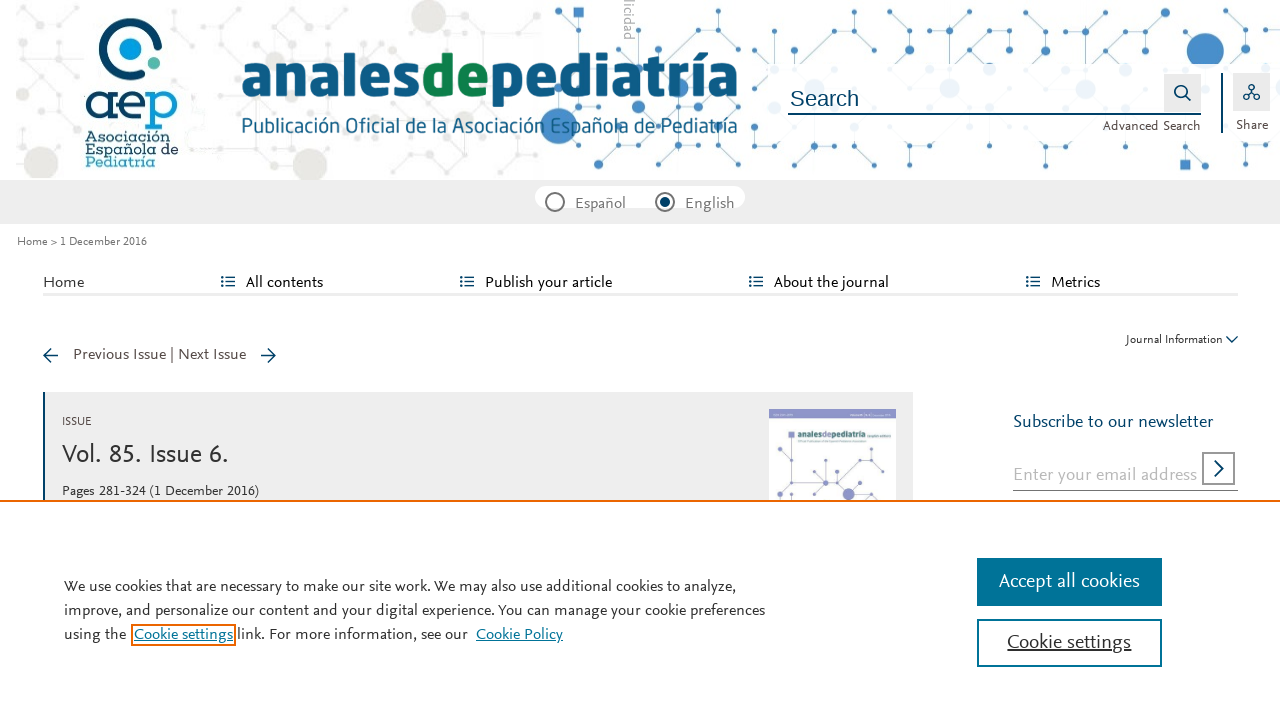

--- FILE ---
content_type: text/html; charset=UTF-8
request_url: https://www.analesdepediatria.org/en-vol-85-num-6-sumario-S2341287916X00075
body_size: 13643
content:
<!DOCTYPE html PUBLIC "-//W3C//DTD XHTML 1.0 Strict//EN" "http://www.w3.org/TR/xhtml1/DTD/xhtml1-strict.dtd">
<html xmlns="http://www.w3.org/1999/xhtml" lang="en">
<head>
	<meta content="width=device-width, initial-scale=1" name="viewport" />
<meta name="csrf-token" content="76e8fcdc6da97e80ff31991776bcba0c9b7d79a033b919d3d6086a3ba8cbfa61"><meta name="tdm-reservation" content="1" />
<meta name="tdm-policy" content="https://www.elsevier.com/tdm/tdmrep-policy.json" />
<meta name="id_web" content="42 " />
<meta name="thumbnail" content="https://static.elsevier.es/multimedia/23412879/0000010300000006/v1_202512150632/en/main.assets/cover.jpeg?idApp=UINPBA00005H" />
<meta http-equiv="content-type" content="text/html;charset=UTF-8" />
<meta name="theme-color" content="#004169">
<meta property="og:url" content="http://www.analesdepediatria.org/en-vol-85-num-6-sumario-S2341287916X00075" />
<meta property="og:title" content="1 December 2016 | Anales de Pediatría" />

    <meta property="og:image" content="https://static.elsevier.es/multimedia/23412879/0000010300000006/v1_202512150632/en/main.assets/cover.jpeg?idApp=UINPBA00005H" />
    <meta property="og:image:width" content="577" />
    <meta property="og:image:height" content="768" />

			<link rel="shortcut icon" href="https://static.elsevier.es/assets_org_prod/webs/42/images/favicons/favicon.png" />
				<link rel="mask-icon" href="https://static.elsevier.es/assets_org_prod/webs/42/images/favicons/safari-pinned-tab.svg" color="#004169" />
				<style>
		body {
			--corp-color: #004169		}
	</style>
	<!--<link rel="stylesheet" href="//cdn.jsdelivr.net/jquery.sidr/2.2.1/stylesheets/jquery.sidr.light.min.css">-->
	<link rel="stylesheet" href="https://cdnjs.cloudflare.com/ajax/libs/fancybox/3.2.5/jquery.fancybox.min.css" />
	<link type="text/css" rel="stylesheet" href="https://static.elsevier.es/assets_org_prod/org/css/sidebar-mobile.css" />
		<link type="text/css" rel="stylesheet" href="https://static.elsevier.es/assets_org_prod/org/css/magic-check.min.css" />

	<link type="text/css" rel="stylesheet" href="https://static.elsevier.es/assets_org_prod/org/css/resets.css" />
	<link type="text/css" rel="stylesheet" href="https://static.elsevier.es/assets_org_prod/org/css/components/components.css" />
	<link type="text/css" rel="stylesheet" href="https://static.elsevier.es/assets_org_prod/org/css/global-v2.css" />
	<link type="text/css" rel="stylesheet" href="https://static.elsevier.es/assets_org_prod/org/css/header-v2.css" />
	<link type="text/css" rel="stylesheet" href="https://static.elsevier.es/assets_org_prod/org/css/main-v2.css" />
	<link type="text/css" rel="stylesheet" href="https://static.elsevier.es/assets_org_prod/org/css/footer-v2.css" />


		
			<link type="text/css" rel="stylesheet" href="https://static.elsevier.es/assets_org_prod/org/css/contenidos/busqueda-v2.css" />
	<link type="text/css" rel="stylesheet" href="https://static.elsevier.es/assets_org_prod/org/css/contenidos-v2.css" />
	<link type="text/css" rel="stylesheet" href="https://static.elsevier.es/assets_org_prod/webs/42/css/corporativo.css" />

			<link type="text/css" rel="stylesheet" href="https://static.elsevier.es/assets_org_prod/webs/42/css/propio.css" />
	

	<title>1 December 2016 | Anales de Pediatría</title>
			<!-- OneTrust Cookies Consent Notice start -->
		<script src="https://cdn.cookielaw.org/scripttemplates/otSDKStub.js" type="text/javascript" charset="UTF-8" data-domain-script="3c1bb339-e131-4f71-9317-31f12b5d3135" data-document-language="true"></script>
		<script type="text/javascript">
			function OptanonWrapper() {}
		</script>
		<!-- OneTrust Cookies Consent Notice end -->
		<script src="https://code.jquery.com/jquery-3.5.1.min.js" integrity="sha256-9/aliU8dGd2tb6OSsuzixeV4y/faTqgFtohetphbbj0=" crossorigin="anonymous"></script>
	<script type="text/javascript" src="https://code.jquery.com/ui/1.12.1/jquery-ui.min.js" integrity="sha256-VazP97ZCwtekAsvgPBSUwPFKdrwD3unUfSGVYrahUqU=" crossorigin="anonymous"></script>
	<script type="text/javascript" src="https://www.googletagservices.com/tag/js/gpt.js" async defer></script>
	<script type="text/javascript" src="https://cdnjs.cloudflare.com/ajax/libs/fancybox/3.2.5/jquery.fancybox.min.js" async defer></script>
	<script type="text/javascript" src="//cdn.jsdelivr.net/jquery.sidr/2.2.1/jquery.sidr.min.js"></script>
	<script type="text/javascript" src="https://static.elsevier.es/assets_org_prod/org/js/funciones-v2.js"></script>
	<script type="text/javascript" src="https://static.elsevier.es/assets_org_prod/org/js/info-revista.js" defer></script>
	<script type="text/javascript" src="https://static.elsevier.es/assets_org_prod/org/js/sidebars.js" defer></script>
	<script type="text/javascript" src="https://static.elsevier.es/assets_org_prod/org/js/cabecera.js" defer></script>
	<script type="text/javascript" src="https://static.elsevier.es/assets_org_prod/org/js/global.js?v=1.0.2"></script>
	<script type="text/javascript" src="https://static.elsevier.es/assets_org_prod/org/js/menu-principal-v2.js"></script>
	<script type="module" src="https://static.elsevier.es/assets_org_prod/org/js/components/components.js"></script>







					<script type="text/javascript" src="https://static.elsevier.es/assets_org_prod/org/js/slider.js"></script>
<link type="text/css" rel="stylesheet" href="https://static.elsevier.es/assets_org_prod/org/css/slider.css" />	<script>
					var rellenar_campos = 'You must fill all required fields';
					var login_ko = 'Incorrect user name and/or password';
					var ver_mas = 'See more';
					var ocultar = 'Hide';
					var permiso_m_a = 'Please login in to consult additional material';
					var login_block = 'You have made too many attempts. Try it again later';
					var correo_enviado = 'An email has been sent to your email with the instructions to reset your password';
					var correo_no_enviado = 'The user does not exist';
					var mail_no_acceso = 'El email especificado no tiene acceso a la publicación.';
				var idioma = 'en';
	</script>


	<script>
	var googletag = googletag || {};
	googletag.cmd = googletag.cmd || [];
</script>


<script type='text/plain' class='optanon-category-4'>
	var necesitaCookieProf=true;

	googletag.cmd.push(function() {

		//superio	
		googletag.defineSlot('/6053/elses.journals', [
			[728, 90],
			[900, 100]
		], 'elsevierjournals_top').addService(googletag.pubads());

		//superior mobile
		googletag.defineSlot('/6053/elses.journals', [
			[300, 40]
		], 'elsevierjournals_top_mobile').addService(googletag.pubads());

		googletag.defineSlot('/6053/elses.journals', [
			[300, 250]
		], 'elsevierjournals_top_mobile2').addService(googletag.pubads());

		googletag.defineSlot('/6053/elses.journals', [
			[360, 90],
			[300, 100]
		], 'elsevierjournals_intra_1').addService(googletag.pubads());

		googletag.defineSlot('/6053/elses.journals', [
			[360, 90],
			[300, 100]
		], 'elsevierjournals_intra_2').addService(googletag.pubads());

		googletag.defineSlot('/6053/elses.journals', [
			[360, 90],
			[300, 100]
		], 'elsevierjournals_intra_3').addService(googletag.pubads());

		googletag.defineSlot('/6053/elses.journals', [
			[430, 100]
		], 'elsevierjournals_middlehome').addService(googletag.pubads());


		googletag.defineSlot('/6053/elses.journals', [
			[180, 180],
			[225, 400],
			[225, 225]
		], 'elsevierjournals_lateral1').addService(googletag.pubads());

		googletag.defineSlot('/6053/elses.journals', [
			[180, 180],
			[225, 400],
			[225, 225]
		], 'elsevierjournals_lateral2').addService(googletag.pubads());

		googletag.defineSlot('/6053/elses.journals', [
			[500, 400],
		], 'elsevierjournals_modal').addService(googletag.pubads());

		googletag.defineSlot('/6053/elses.journals', [
			[300, 240],
		], 'elsevierjournals_modal_mobile').addService(googletag.pubads());


		googletag.defineSlot('/6053/elses.journals', [
[728, 90],
[900, 100]
], 'elsevierjournals_top_2').addService(googletag.pubads());

							googletag.pubads().setTargeting("es_PUBLICACION", "437");
			var revistaId = 437;
							googletag.pubads().setTargeting("es_PUBLICACION_NOMBRE", "Anales de Pediatría (English Edition)");
							googletag.pubads().setTargeting("es_SUMARIO", "S2341287916X00075");
							googletag.pubads().setTargeting("es_PALABRA", ["NO"]);
				
					googletag.pubads().setTargeting("es_PROFESIONAL", "NO");
		
		googletag.pubads().setTargeting("es_ID_WEB", "42");

		googletag.pubads().setTargeting("es_IDIOMA", "EN");


											googletag.pubads().setTargeting("es_DISCONTINUADA", "NO");
					


		googletag.pubads().collapseEmptyDivs();
		googletag.pubads().enableSingleRequest();
		//googletag.pubads().enableSyncRendering();
		googletag.enableServices();

		// This listener is called when a slot has finished rendering.
		googletag.pubads().addEventListener("slotRenderEnded", (event) => {
			//console.log(event.slot.getSlotElementId()+": render and is empty:"+event.isEmpty);
			if ((event.slot.getSlotElementId() == "elsevierjournals_modal" || event.slot.getSlotElementId() == "elsevierjournals_modal_mobile") && !event.isEmpty) {

				let modal = document.getElementsByClassName("banner-modal")[0];
				let cerrar = document.getElementsByClassName("banner-modal-close")[0];
				modal.style.display = 'block';
				setTimeout(() => modal.style.display = "none", 10000)
				cerrar.onclick = () => modal.style.display = "none";

			}
		});
	});
</script>


	<!--- ANLYTICS V4 ---->
<script async src="https://www.googletagmanager.com/gtag/js?id=G-VKSL4D5NGS"></script>
<script>
  window.dataLayer = window.dataLayer || [];

  function gtag() {
    dataLayer.push(arguments);
  }
  gtag('js', new Date());

  dimensiones = {"dimension1":"437","dimension2":"Anales de Pediatr\u00eda (English Edition)","dimension6":"ABIERTO","dimension7":"S2341287916X00075","dimension8":"Vol. 85 Num. 6","dimension9":"en","dimension14":"REGULAR_ISSUE","dimension15":"NULL","dimension18":"42"};

  gtag('config', 'G-VKSL4D5NGS', dimensiones);
</script>	</head>
<body class="es-theme-bright-default revista-b-revista en">
    <div class="banner" id="banner-top">

    <div class="content_sliders">
        <div class="slider_img active">
            <div id="elsevierjournals_top" style="border:none" align="center" class='desktop'>
                <script type='text/plain' class='optanon-category-4'>
                    googletag.cmd.push(function() {
                        googletag.display('elsevierjournals_top');
                    });
                </script>
            </div>
        </div>

        <div class="slider_img">
            <div id="elsevierjournals_top_2" style="border:none" align="center" class='desktop'>
                <script type='text/plain' class='optanon-category-4'>
                    googletag.cmd.push(function() {
                        googletag.display('elsevierjournals_top_2');
                    });
                </script>
            </div>
        </div>
    </div>





    <div id="elsevierjournals_top_1" style="border:none" align="center" class='desktop'>
        <script type='text/plain' class='optanon-category-4'>
            googletag.cmd.push(function() {
                googletag.display('elsevierjournals_top');
            });
        </script>
    </div>
    <div id="elsevierjournals_top_mobile" style="border:none" align="center" class='mobile'>
        <script type='text/plain' class='optanon-category-4'>
            googletag.cmd.push(function() {
                googletag.display('elsevierjournals_top_mobile');
            });
        </script>
    </div>

</div><header>
    <div class="suscribase">
	</div><div class="logo-buscador desktop">
	<div class="trans">
		<div class="logo">
			<a href='/'>
				<div class='img'>
					<h1>
													<img src='https://static.elsevier.es/assets_org_prod/webs/42/images/logo.png' class='wordmark desktop' alt="Anales de Pediatría (English Edition)" />
																	</h1>


				</div>
			</a>
		</div>
		<div class="buscador">

			<div class="box-buscador">
				<div class="open capa-buscador">
					<div class="busqueda">
	<form class="frmBuscador" action="/en-buscador" method="get">
		<div class="input quick-search-container-component">
    <input aria-label="Search" class="obligatorio" type="text" name="txtBuscador" value="" placeholder="Search" maxlength="400" autocomplete="off" />
    <div class="suggestions-container">
        <div class="suggestions-control">
            <div class="suggestion-control-title">Suggestions</div>
            <div class="suggestion-control-search btn-02">Find all results</div>
        </div>

        <div class="suggestions-container-items"></div>
    </div>
</div>		<div class="btn-buscar"><input type="submit" value="Buscar" class="lupa_blanca" /></div>
	</form>
</div>					<div class="busqueda-avanzada"><a href="en-busqueda-avanzada">Advanced Search</a></div>
				</div>
				<div class="compartir">
					<div class='capa-compartir close'>
						<div class="icos-compartir ">
							<div class="twitter"><a href='/en-compartir-twitter?url=http://www.analesdepediatria.org/en-vol-85-num-6-sumario-S2341287916X00075&title=1 December 2016 | Anales de Pediatría (English Edition)&token=a02fe98fa673537a02ee171feacf5705b745b1083eb088037a5d6e79bb4a2834' class="twitter-g" target="_blank" rel="noopener noreferrer nofollow">X</a></div>
<div class="facebook"><a href='/en-compartir-facebook?url=http://www.analesdepediatria.org/en-vol-85-num-6-sumario-S2341287916X00075&title=1 December 2016 | Anales de Pediatría (English Edition)&token=a02fe98fa673537a02ee171feacf5705b745b1083eb088037a5d6e79bb4a2834' class="facebook-g" target="_blank" rel="noopener noreferrer nofollow">Facebook</a></div>
<div class="bluesky"><a href='/en-compartir-bluesky?url=http://www.analesdepediatria.org/en-vol-85-num-6-sumario-S2341287916X00075&title=1 December 2016 | Anales de Pediatría (English Edition)&token=a02fe98fa673537a02ee171feacf5705b745b1083eb088037a5d6e79bb4a2834' class="bluesky-g" target="_blank" rel="noopener noreferrer nofollow">Bluesky</a></div>
<div class='linkedin'><a href='/en-compartir-linkedin?url=http://www.analesdepediatria.org/en-vol-85-num-6-sumario-S2341287916X00075&title=1 December 2016 | Anales de Pediatría (English Edition)1 December 2016 | Anales de Pediatría (English Edition)&token=a02fe98fa673537a02ee171feacf5705b745b1083eb088037a5d6e79bb4a2834' class='linkedin-g' target='_blank' rel="noopener noreferrer nofollow">Linkedin</a></div>
<div class="whatsup mobile"><a target="_blank" rel="noopener noreferrer nofollow" href="whatsapp://send?text=http://www.analesdepediatria.org/en-vol-85-num-6-sumario-S2341287916X00075" data-action="share/whatsapp/share" class="whatsup-g">Whatsapp</a></div>
<div class="sobre"><a href='mailto:?subject=I%20would%20like%20to%20share%20with%20you%20%20Anales%20de%20Pediatr%C3%ADa%20%28English%20Edition%29&body=www.analesdepediatria.org%2Fen-vol-85-num-6-sumario-S2341287916X00075' class="sobre_g_claro" target="_blank" rel="noopener noreferrer nofollow">E-mail</a></div>

						</div>
					</div>
					<div class="btn-compartir">
						<input type="button" name="btn-compartir" id="txt" class="compartir-bl" value="Share" />
						<div>Share</div>
					</div>
				</div>
			</div>
		</div>
		<div class="clear"></div>
	</div>
</div><div class="accesos-revista ">
	<div class=' desp-hamb-left hamb-left ico mobile'></div>

	<input type="hidden" value="en" id="idioma" />
	<div class="idiomas desktop">
		<fieldset>
			<legend class='sr-only'>Idioma</legend>


			<input type="radio" id='idioma_es' name="cmbIdioma" class="magic-radio" value="es"  /><label for="idioma_es"> Español</label>			<input type="radio" id='idioma_en' name="cmbIdioma" class="magic-radio" value="en" checked /><label for="idioma_en"> English</label>						
		</fieldset>
	</div>
	<div class="accesos">
					<a href='/en-guia-autores' class='mobile'>
				<img class='guia-autores ico ' src='https://static.elsevier.es/assets_org_prod/org/images/manus-ico.png' alt='Guide for authors' />
			</a>
		


		<div class='compartir-g ico mobile desp' rel="social"></div>
		<div class="caja-desp mid social">
			<div class="top"></div>
			<div class="bottom">
				<div class="content">
					<div class="titulo">Share</div>
					<div class="cerrar" rel="social"></div>
					<div class="clear"></div>
					<div class="icos-compartir">
											</div>

				</div>
			</div>
		</div>

		<a href='en-busqueda-avanzada' class='mobile'>
			<img class='ico' src='https://static.elsevier.es/assets_org_prod/org/images/lupa-g.png' alt='Searcher' />
		</a>
				
	</div>
</div><div class="breadcumb desktop">
	<div class='ruta'>

		
			<a href="/">Home</a>
			
				
				<a href="/en-vol-85-num-6-sumario-S2341287916X00075">1 December 2016</a>
					


	</div>
</div>

</header><main>

    <div class="container">
        <nav class="menu menu-dinamico menu-revista desktop">
	<ul class="menu-list">
									<li class="
			 
									">
											<a href="/en" >Home</a>
														</li>
							<li class="
			subitems 
									">
											All contents																<ul>
																								<li class="">
										<a href="/en-ahead-of-print"  >Ahead of print</a>
									</li>
																																<li class="active">
										<a href="/en-vol-103-num-6-sumario-S2341287925X00119"  >Latest issue</a>
									</li>
																																<li class="">
										<a href="/en-numeros-anteriores"  >All issues</a>
									</li>
																																<li class="">
										<a href="/en-suplementos"  >Special issues & Supl.</a>
									</li>
																																<li class="">
										<a href="/en-alerta-email"  >Subscribe to our newsletter</a>
									</li>
																					</ul>
									</li>
							<li class="
			subitems 
									">
											Publish your article																<ul>
																								<li class="">
										<a href="/en-guia-autores"  >Guide for authors</a>
									</li>
																																<li class="">
										<a href="/en-envio-manuscritos"  >Submit an article</a>
									</li>
																																<li class="">
										<a href="https://www.elsevier.com/editors/perk" target='_blank' rel='noopener noreferer' >Ethics in publishing</a>
									</li>
																																<li class="">
										<a href="/en-diversity-pledge"  >Diversity pledge</a>
									</li>
																																<li class="">
										<a href="https://webshop.elsevier.com/language-editing/" target='_blank' rel='noopener noreferer' >Language Editing services</a>
									</li>
																																<li class="">
										<a href="https://static.elsevier.es/assets_org_prod/webs/42/pdf/c_i_en.pdf" target='_blank' rel='noopener noreferer' >Conflict of interest</a>
									</li>
																					</ul>
									</li>
							<li class="
			subitems 
									">
											About the journal																<ul>
																								<li class="">
										<a href="/en-acerca-revista"  >Aims and scope</a>
									</li>
																																<li class="">
										<a href="/en-comite-editorial"  >Editorial Board</a>
									</li>
																																<li class="">
										<a href="mailto:analespediatria@elsevier.com"  >Contact</a>
									</li>
																					</ul>
									</li>
							<li class="
			subitems 
									">
											Metrics																<ul>
																								<li class="">
										<a href="/en-mas-leidos"  >Most often read</a>
									</li>
																																<li class="">
										<a href="/en-metricas"  >All metrics</a>
									</li>
																					</ul>
									</li>
						</ul>
</nav>        <div id="intrabanner" class="banner" align="center">


        <div id="elsevierjournals_intra_1">
        <script type='text/plain' class='optanon-category-4'>
            googletag.cmd.push(function() {
                googletag.display('elsevierjournals_intra_1');
            });
        </script>
    </div>

    <div id="elsevierjournals_intra_2">
        <script type='text/plain' class='optanon-category-4'>
            googletag.cmd.push(function() {
                googletag.display('elsevierjournals_intra_2');
            });
        </script>
    </div>

    <div id="elsevierjournals_intra_3">
        <script type='text/plain' class='optanon-category-4'>
            googletag.cmd.push(function() {
                googletag.display('elsevierjournals_intra_3');
            });
        </script>
    </div>


</div>        <div class="info-revista" style='display:none'>
	<div class='titulo-revista mobile'>Anales de Pediatría (English Edition)</div>
	<div class="row">

		<div class="portada cell">

	<a href='https://static.elsevier.es/multimedia/23412879/0000010300000006/v1_202512150632/en/main.assets/cover.jpeg?idApp=UINPBA00005H'  target='_blank' rel='noopener noreferrer'><img src='https://static.elsevier.es/multimedia/23412879/0000010300000006/v1_202512150632/en/main.assets/cover.jpeg?idApp=UINPBA00005H' alt='Anales de Pediatría (English Edition)' /></a>	<div class="issns">
		ISSN: 2341-2879<BR />
			</div>


</div><div id="descripcion" class='descripcion cell'>
	<div class="texto">
		<p>The Spanish Pediatric Association (Asociación Española de Pediatría, AEP) has as one of its main objectives the dissemination of rigorous and up-to-date scientific information on the various areas of pediatrics. Annals of Pediatrics is an open access journal that serves as the Association's Scientific Expression Organ and constitutes the vehicle through which members communicate. Annals of Pediatrics publishes, in English and Spanish, original research papers on pediatrics, as well as review articles prepared by experts in each specialty, and guidelines or positioning documents prepared by the different Societies/Specialized Sections integrated into the Spanish Pediatric Association. The journal, a reference for Spanish-speaking pediatrics, is indexed in the most important international databases: Index Medicus/Medline IBECS, IME, SCOPUS, Science Citation Index Expanded, Journal Citations Report, Embase/Excerpta Medica, Directory of Open Access Journals (DOAJ).</p>	</div>
	<span class="ver-mas">See more</span>



	


	


</div><div class="index cell">
            <div class="titulo">Indexed in:</div>
        <p>Medline, Directory of Open Access Journals (DOAJ)</p>
        <span class="ver-mas">See more</span>
        <div class='inline titulo'>Follow us:</div>
    <span class="icos-social">
                                                                    <div class="rss"><a href='/en-rss-ultimo' class="rss-g" target="_blank" rel="noopener noreferrer">RSS</a></div>
            <div class="newsletter"><a href='/en-alerta-email' class="sobre_g_claro">Alerta email</a></div>
        

    </span>

    </div>


    <div class="cell">
        <div class="metricas">
                        
                                                <div class="metricas-caja">
    <div class="caja-desp journalimpactfactor">
        <div class="top">
            <div class="triangulo"></div>
        </div>
        <div class="bottom">
            <div class="content">
                <div class="cerrar" rel="journalimpactfactor"></div>
                <div class="clear"></div>
                <div class="clear titulo-desp">Impact factor</div>
                <p>The Impact Factor measures the average number of citations received in a particular year by papers published in the journal during the two preceding years.                                            <br /><br />&copy; Clarivate Analytics, Journal Citation Reports 2025                    
                </p>

                <a href='/en-metricas#journalimpactfactor'>See more</a>

            </div>
        </div>
    </div>
    <div class="metricas-caja-top">
        <div class='metricas-caja-titulo'>Impact factor 2024</div>
        <div class='metricas-caja-info info-g desp' rel="journalimpactfactor"></div>
    </div>
    <div class="metricas-caja-metrica">2.1 </div>
</div>
            
                                                
            
                                                
            
                                                
                    </div>

        <a href='/en-metricas'>
            <div class="ver-mas">View more metrics</div>
        </a>

    </div>



	</div>

	
</div>
<div class="ocultar desktop mostrar">

	<div class='btn-ocultar' style='display:none'>Hide <div class='flecha-an-ar-corp'></div>
	</div>
	<div class='btn-mostrar' >Journal Information <div class='flecha-an-ar-corp'></div>
	</div>
</div>        



        <div class='cuerpo'>
            <div class="contenido">

                <div id="sumario" class='margin'>
			<div class="nav">
		<a class='anterior ' href='/en-vol-85-num-5-sumario-S2341287916X00063'>Previous Issue</a>
		|
		<a class='siguiente ' href='/en-vol-86-num-1-sumario-S2341287916X00087'>Next Issue</a>
	</div>
<div class="info-sumario">

			<div class='titulo'>Issue</div>
		<a href='/en-vol-85-num-6-sumario-S2341287916X00075-portada' class='portada desktop'><img src='https://static.elsevier.es/multimedia/23412879/0000008500000006/v1_201611291247/en/main.assets/thumbnail/cover.jpeg?image=true&image.size=0x161&idApp=UINPBA00005H' alt='Vol. 85. Issue 6.'/></a><span class='volumen'>Vol. 85. Issue 6.</span><div class='sumarioPaginas'><span class='paginas'>Pages 281-324</span> <span class='fecha-trans'>(1 December 2016)</span></div>		<a href='/es-vol-85-num-6-sumario-S1695403316X00070'>
				<div class='traduccion'>Sumario en español</div>
			</a>						<div class='clear'></div>
</div>
		
	<div class='items'>
		<div class="collFull">


										<div class='seccion_-1'></div><div class='seccion_0'>Editorial</div><div class='item'><div class="item-preview"><a class='titulo'  href='/en-tuberculosis-in-children-challenges-opportunities-articulo-S2341287916301193' >Tuberculosis in children&#46; Challenges and opportunities</a><div class='autor' >Jose A&#46; Caminero, Anna Scardigli<br/></div><div class='cita' >An Pediatr &#40;Barc&#41;. 2016;85:281-3</div><div class='acceso-item'><div class='candado-corp'></div>Full text access</div><div class='herramientas'><div class='compartir tres-puntos-gc desp' rel='S2341287916301193'></div><div class='clear'></div></div><div class='caja-desp-bot right S2341287916301193'>
					<div class='top'>
						<div class='content'>
							<div class='titulo'>Share</div> <div class='cerrar' rel='S2341287916301193'></div><div class='clear'></div>
							<div class='icos-compartir'>
							<div class='twitter'><a href='/en-compartir-twitter?item=S2341287916301193&_csrf_token=76e8fcdc6da97e80ff31991776bcba0c9b7d79a033b919d3d6086a3ba8cbfa61' class='twitter-g' target='_blank' rel='noopener noreferrer nofollow' >Twitter</a></div>
							<div class='facebook'><a href='/en-compartir-facebook?item=S2341287916301193&_csrf_token=76e8fcdc6da97e80ff31991776bcba0c9b7d79a033b919d3d6086a3ba8cbfa61' class='facebook-g' target='_blank' rel='noopener noreferrer nofollow'>Facebook</a></div>
							<div class='bluesky'><a href='/en-compartir-bluesky?item=S2341287916301193&_csrf_token=76e8fcdc6da97e80ff31991776bcba0c9b7d79a033b919d3d6086a3ba8cbfa61' class='bluesky-g' target='_blank' rel='noopener noreferrer nofollow'>Bluesky</a></div>
							<div class='linkedin'><a href='/en-compartir-linkedin?item=S2341287916301193&_csrf_token=76e8fcdc6da97e80ff31991776bcba0c9b7d79a033b919d3d6086a3ba8cbfa61' class='linkedin-g' target='_blank' rel='noopener noreferrer nofollow'>Linkedin</a></div>
							<div class='whatsup mobile'><a target='_blank' rel='noopener noreferrer nofollow' href='whatsapp://send?text=http://www.analesdepediatria.org/en-tuberculosis-in-children-challenges-opportunities-articulo-S2341287916301193' data-action='share/whatsapp/share' class='whatsup-g'>whatsapp</a></div>
							<div class='sobre'><a href='mailto:?subject=I%20would%20like%20to%20share%20with%20you%20%20Tuberculosis%20in%20children.%20Challenges%20and%20opportunities&body=https://www.analesdepediatria.org/en-tuberculosis-in-children-challenges-opportunities-articulo-S2341287916301193' class='sobre_g_claro' target='_blank' rel='noopener noreferrer nofollow'>Email</a></div>
							</div>
						
						</div>
					</div>
					<div class='bottom'>
					
					</div>
	
				</div></div></div><div class='seccion_-1'></div><div class='seccion_0'>Original articles</div><div class='item'><div class="item-preview"><a class='titulo'  href='/en-high-levels-atrial-natriuretic-peptide-articulo-S234128791630120X' >High levels of atrial natriuretic peptide and copeptin and mortality risk</a><div class='autor' >Corsino Rey, Clara Garc&#237;a-Cend&#243;n, Pablo Mart&#237;nez-Camblor, Jes&#250;s L&#243;pez-Herce, Andr&#233;s Concha-Torre, Alberto Medina, Ana Vivanco-Allende, Juan Mayordomo-Colunga<br/></div><div class='cita' >An Pediatr &#40;Barc&#41;. 2016;85:284-90</div><div class='acceso-item'><div class='candado-corp'></div>Full text access</div><div class='herramientas'><div class='compartir tres-puntos-gc desp' rel='S234128791630120X'></div><div class='clear'></div></div><div class='caja-desp-bot right S234128791630120X'>
					<div class='top'>
						<div class='content'>
							<div class='titulo'>Share</div> <div class='cerrar' rel='S234128791630120X'></div><div class='clear'></div>
							<div class='icos-compartir'>
							<div class='twitter'><a href='/en-compartir-twitter?item=S234128791630120X&_csrf_token=76e8fcdc6da97e80ff31991776bcba0c9b7d79a033b919d3d6086a3ba8cbfa61' class='twitter-g' target='_blank' rel='noopener noreferrer nofollow' >Twitter</a></div>
							<div class='facebook'><a href='/en-compartir-facebook?item=S234128791630120X&_csrf_token=76e8fcdc6da97e80ff31991776bcba0c9b7d79a033b919d3d6086a3ba8cbfa61' class='facebook-g' target='_blank' rel='noopener noreferrer nofollow'>Facebook</a></div>
							<div class='bluesky'><a href='/en-compartir-bluesky?item=S234128791630120X&_csrf_token=76e8fcdc6da97e80ff31991776bcba0c9b7d79a033b919d3d6086a3ba8cbfa61' class='bluesky-g' target='_blank' rel='noopener noreferrer nofollow'>Bluesky</a></div>
							<div class='linkedin'><a href='/en-compartir-linkedin?item=S234128791630120X&_csrf_token=76e8fcdc6da97e80ff31991776bcba0c9b7d79a033b919d3d6086a3ba8cbfa61' class='linkedin-g' target='_blank' rel='noopener noreferrer nofollow'>Linkedin</a></div>
							<div class='whatsup mobile'><a target='_blank' rel='noopener noreferrer nofollow' href='whatsapp://send?text=http://www.analesdepediatria.org/en-high-levels-atrial-natriuretic-peptide-articulo-S234128791630120X' data-action='share/whatsapp/share' class='whatsup-g'>whatsapp</a></div>
							<div class='sobre'><a href='mailto:?subject=I%20would%20like%20to%20share%20with%20you%20%20High%20levels%20of%20atrial%20natriuretic%20peptide%20and%20copeptin%20and%20mortality%20risk&body=https://www.analesdepediatria.org/en-high-levels-atrial-natriuretic-peptide-articulo-S234128791630120X' class='sobre_g_claro' target='_blank' rel='noopener noreferrer nofollow'>Email</a></div>
							</div>
						
						</div>
					</div>
					<div class='bottom'>
					
					</div>
	
				</div></div></div><div class='item'><div class="item-preview"><a class='titulo'  href='/en-reduction-in-necrotising-enterocolitis-after-articulo-S2341287916301211' >Reduction in necrotising enterocolitis after implementing an evidence-based enteral nutrition protocol in very low birth weight newborns</a><div class='autor' >Tom&#225;s S&#225;nchez-Tamayo, Mar&#237;a Gracia Espinosa Fern&#225;ndez, Laura Affumicato, Mar&#237;a Gonz&#225;lez L&#243;pez, Ver&#243;nica Fern&#225;ndez Romero, Mar&#237;a Concepci&#243;n Moreno Algarra, Enrique Salguero Garc&#237;a<br/></div><div class='cita' >An Pediatr &#40;Barc&#41;. 2016;85:291-9</div><div class='acceso-item'><div class='candado-corp'></div>Full text access</div><div class='herramientas'><div class='compartir tres-puntos-gc desp' rel='S2341287916301211'></div><div class='clear'></div></div><div class='caja-desp-bot right S2341287916301211'>
					<div class='top'>
						<div class='content'>
							<div class='titulo'>Share</div> <div class='cerrar' rel='S2341287916301211'></div><div class='clear'></div>
							<div class='icos-compartir'>
							<div class='twitter'><a href='/en-compartir-twitter?item=S2341287916301211&_csrf_token=76e8fcdc6da97e80ff31991776bcba0c9b7d79a033b919d3d6086a3ba8cbfa61' class='twitter-g' target='_blank' rel='noopener noreferrer nofollow' >Twitter</a></div>
							<div class='facebook'><a href='/en-compartir-facebook?item=S2341287916301211&_csrf_token=76e8fcdc6da97e80ff31991776bcba0c9b7d79a033b919d3d6086a3ba8cbfa61' class='facebook-g' target='_blank' rel='noopener noreferrer nofollow'>Facebook</a></div>
							<div class='bluesky'><a href='/en-compartir-bluesky?item=S2341287916301211&_csrf_token=76e8fcdc6da97e80ff31991776bcba0c9b7d79a033b919d3d6086a3ba8cbfa61' class='bluesky-g' target='_blank' rel='noopener noreferrer nofollow'>Bluesky</a></div>
							<div class='linkedin'><a href='/en-compartir-linkedin?item=S2341287916301211&_csrf_token=76e8fcdc6da97e80ff31991776bcba0c9b7d79a033b919d3d6086a3ba8cbfa61' class='linkedin-g' target='_blank' rel='noopener noreferrer nofollow'>Linkedin</a></div>
							<div class='whatsup mobile'><a target='_blank' rel='noopener noreferrer nofollow' href='whatsapp://send?text=http://www.analesdepediatria.org/en-reduction-in-necrotising-enterocolitis-after-articulo-S2341287916301211' data-action='share/whatsapp/share' class='whatsup-g'>whatsapp</a></div>
							<div class='sobre'><a href='mailto:?subject=I%20would%20like%20to%20share%20with%20you%20%20Reduction%20in%20necrotising%20enterocolitis%20after%20implementing%20an%20evidence-based%20enteral%20nutrition%20protocol%20in%20very%20low%20birth%20weight%20newborns&body=https://www.analesdepediatria.org/en-reduction-in-necrotising-enterocolitis-after-articulo-S2341287916301211' class='sobre_g_claro' target='_blank' rel='noopener noreferrer nofollow'>Email</a></div>
							</div>
						
						</div>
					</div>
					<div class='bottom'>
					
					</div>
	
				</div></div></div><div class='item'><div class="item-preview"><a class='titulo'  href='/en-para-infectious-seizures-a-retrospective-multicentre-articulo-S2341287916301387' >Para-infectious seizures&#58; A retrospective multicentre study</a><div class='autor' >David Conejo Moreno, Cristina Rodr&#237;guez Fern&#225;ndez, Irene Ru&#237;z Ay&#250;car de la Vega, Saturnino Ortiz Madinaveitia, Antonio Hedrera Fern&#225;ndez, Esther Maldonado Ruiz, Aranzazu Hern&#225;ndez Fabian, Mar&#237;a Montesclaros Hortig&#252;ela Saeta, Ram&#243;n Cancho Candela<br/></div><div class='cita' >An Pediatr &#40;Barc&#41;. 2016;85:300-4</div><div class='acceso-item'><div class='candado-corp'></div>Full text access</div><div class='herramientas'><div class='compartir tres-puntos-gc desp' rel='S2341287916301387'></div><div class='clear'></div></div><div class='caja-desp-bot right S2341287916301387'>
					<div class='top'>
						<div class='content'>
							<div class='titulo'>Share</div> <div class='cerrar' rel='S2341287916301387'></div><div class='clear'></div>
							<div class='icos-compartir'>
							<div class='twitter'><a href='/en-compartir-twitter?item=S2341287916301387&_csrf_token=76e8fcdc6da97e80ff31991776bcba0c9b7d79a033b919d3d6086a3ba8cbfa61' class='twitter-g' target='_blank' rel='noopener noreferrer nofollow' >Twitter</a></div>
							<div class='facebook'><a href='/en-compartir-facebook?item=S2341287916301387&_csrf_token=76e8fcdc6da97e80ff31991776bcba0c9b7d79a033b919d3d6086a3ba8cbfa61' class='facebook-g' target='_blank' rel='noopener noreferrer nofollow'>Facebook</a></div>
							<div class='bluesky'><a href='/en-compartir-bluesky?item=S2341287916301387&_csrf_token=76e8fcdc6da97e80ff31991776bcba0c9b7d79a033b919d3d6086a3ba8cbfa61' class='bluesky-g' target='_blank' rel='noopener noreferrer nofollow'>Bluesky</a></div>
							<div class='linkedin'><a href='/en-compartir-linkedin?item=S2341287916301387&_csrf_token=76e8fcdc6da97e80ff31991776bcba0c9b7d79a033b919d3d6086a3ba8cbfa61' class='linkedin-g' target='_blank' rel='noopener noreferrer nofollow'>Linkedin</a></div>
							<div class='whatsup mobile'><a target='_blank' rel='noopener noreferrer nofollow' href='whatsapp://send?text=http://www.analesdepediatria.org/en-para-infectious-seizures-a-retrospective-multicentre-articulo-S2341287916301387' data-action='share/whatsapp/share' class='whatsup-g'>whatsapp</a></div>
							<div class='sobre'><a href='mailto:?subject=I%20would%20like%20to%20share%20with%20you%20%20Para-infectious%20seizures%3A%20A%20retrospective%20multicentre%20study&body=https://www.analesdepediatria.org/en-para-infectious-seizures-a-retrospective-multicentre-articulo-S2341287916301387' class='sobre_g_claro' target='_blank' rel='noopener noreferrer nofollow'>Email</a></div>
							</div>
						
						</div>
					</div>
					<div class='bottom'>
					
					</div>
	
				</div></div></div><div class='item'><div class="item-preview"><a class='titulo'  href='/en-contribution-anales-pediatria-international-visibility-articulo-S2341287916301351' >Contribution of <span class="elsevierStyleSmallCaps">Anales de Pediatr&#237;a</span> to the international visibility of Spanish paediatric research in the Web of Science &#40;2010&#8211;2014&#41;</a><div class='autor' >Mar&#237;a-Francisca Abad-Garc&#237;a, Aurora Gonz&#225;lez-Teruel, Gonzalo Sol&#237;s S&#225;nchez<br/></div><div class='cita' >An Pediatr &#40;Barc&#41;. 2016;85:305-11</div><div class='acceso-item'><div class='candado-corp'></div>Full text access</div><div class='herramientas'><div class='compartir tres-puntos-gc desp' rel='S2341287916301351'></div><div class='clear'></div></div><div class='caja-desp-bot right S2341287916301351'>
					<div class='top'>
						<div class='content'>
							<div class='titulo'>Share</div> <div class='cerrar' rel='S2341287916301351'></div><div class='clear'></div>
							<div class='icos-compartir'>
							<div class='twitter'><a href='/en-compartir-twitter?item=S2341287916301351&_csrf_token=76e8fcdc6da97e80ff31991776bcba0c9b7d79a033b919d3d6086a3ba8cbfa61' class='twitter-g' target='_blank' rel='noopener noreferrer nofollow' >Twitter</a></div>
							<div class='facebook'><a href='/en-compartir-facebook?item=S2341287916301351&_csrf_token=76e8fcdc6da97e80ff31991776bcba0c9b7d79a033b919d3d6086a3ba8cbfa61' class='facebook-g' target='_blank' rel='noopener noreferrer nofollow'>Facebook</a></div>
							<div class='bluesky'><a href='/en-compartir-bluesky?item=S2341287916301351&_csrf_token=76e8fcdc6da97e80ff31991776bcba0c9b7d79a033b919d3d6086a3ba8cbfa61' class='bluesky-g' target='_blank' rel='noopener noreferrer nofollow'>Bluesky</a></div>
							<div class='linkedin'><a href='/en-compartir-linkedin?item=S2341287916301351&_csrf_token=76e8fcdc6da97e80ff31991776bcba0c9b7d79a033b919d3d6086a3ba8cbfa61' class='linkedin-g' target='_blank' rel='noopener noreferrer nofollow'>Linkedin</a></div>
							<div class='whatsup mobile'><a target='_blank' rel='noopener noreferrer nofollow' href='whatsapp://send?text=http://www.analesdepediatria.org/en-contribution-anales-pediatria-international-visibility-articulo-S2341287916301351' data-action='share/whatsapp/share' class='whatsup-g'>whatsapp</a></div>
							<div class='sobre'><a href='mailto:?subject=I%20would%20like%20to%20share%20with%20you%20%20Contribution%20of%20Anales%20de%20Pediatr%C3%ADa%20to%20the%20international%20visibility%20of%20Spanish%20paediatric%20research%20in%20the%20Web%20of%20Science%20%282010%E2%80%932014%29&body=https://www.analesdepediatria.org/en-contribution-anales-pediatria-international-visibility-articulo-S2341287916301351' class='sobre_g_claro' target='_blank' rel='noopener noreferrer nofollow'>Email</a></div>
							</div>
						
						</div>
					</div>
					<div class='bottom'>
					
					</div>
	
				</div></div></div><div class='item'><div class="item-preview"><a class='titulo'  href='/en-corrected-qt-interval-during-therapeutic-articulo-S2341287916301181' >Corrected QT interval during therapeutic hypothermia in hypoxic ischaemic encephalopathy</a><div class='autor' >Laia Vega, H&#233;ctor Boix, Dimpna Albert, Ignacio Delgado, F&#233;lix Castillo<br/></div><div class='cita' >An Pediatr &#40;Barc&#41;. 2016;85:312-7</div><div class='acceso-item'><div class='candado-corp'></div>Full text access</div><div class='herramientas'><div class='compartir tres-puntos-gc desp' rel='S2341287916301181'></div><div class='clear'></div></div><div class='caja-desp-bot right S2341287916301181'>
					<div class='top'>
						<div class='content'>
							<div class='titulo'>Share</div> <div class='cerrar' rel='S2341287916301181'></div><div class='clear'></div>
							<div class='icos-compartir'>
							<div class='twitter'><a href='/en-compartir-twitter?item=S2341287916301181&_csrf_token=76e8fcdc6da97e80ff31991776bcba0c9b7d79a033b919d3d6086a3ba8cbfa61' class='twitter-g' target='_blank' rel='noopener noreferrer nofollow' >Twitter</a></div>
							<div class='facebook'><a href='/en-compartir-facebook?item=S2341287916301181&_csrf_token=76e8fcdc6da97e80ff31991776bcba0c9b7d79a033b919d3d6086a3ba8cbfa61' class='facebook-g' target='_blank' rel='noopener noreferrer nofollow'>Facebook</a></div>
							<div class='bluesky'><a href='/en-compartir-bluesky?item=S2341287916301181&_csrf_token=76e8fcdc6da97e80ff31991776bcba0c9b7d79a033b919d3d6086a3ba8cbfa61' class='bluesky-g' target='_blank' rel='noopener noreferrer nofollow'>Bluesky</a></div>
							<div class='linkedin'><a href='/en-compartir-linkedin?item=S2341287916301181&_csrf_token=76e8fcdc6da97e80ff31991776bcba0c9b7d79a033b919d3d6086a3ba8cbfa61' class='linkedin-g' target='_blank' rel='noopener noreferrer nofollow'>Linkedin</a></div>
							<div class='whatsup mobile'><a target='_blank' rel='noopener noreferrer nofollow' href='whatsapp://send?text=http://www.analesdepediatria.org/en-corrected-qt-interval-during-therapeutic-articulo-S2341287916301181' data-action='share/whatsapp/share' class='whatsup-g'>whatsapp</a></div>
							<div class='sobre'><a href='mailto:?subject=I%20would%20like%20to%20share%20with%20you%20%20Corrected%20QT%20interval%20during%20therapeutic%20hypothermia%20in%20hypoxic%20ischaemic%20encephalopathy&body=https://www.analesdepediatria.org/en-corrected-qt-interval-during-therapeutic-articulo-S2341287916301181' class='sobre_g_claro' target='_blank' rel='noopener noreferrer nofollow'>Email</a></div>
							</div>
						
						</div>
					</div>
					<div class='bottom'>
					
					</div>
	
				</div></div></div><div class='seccion_-1'></div><div class='seccion_0'>Scientific letters</div><div class='item'><div class="item-preview"><a class='titulo'  href='/en-chronic-fatigue-syndrome-in-adolescents-articulo-S2341287916301168' >Chronic fatigue syndrome in adolescents</a><div class='autor' >&#193;ngeles Calle G&#243;mez, Bel&#233;n Delgado D&#237;ez, Ferran Campillo i L&#243;pez, Mar&#237;a Angustias Salmer&#243;n Ruiz, Jos&#233; Casas Rivero<br/></div><div class='cita' >An Pediatr &#40;Barc&#41;. 2016;85:318-20</div><div class='acceso-item'><div class='candado-corp'></div>Full text access</div><div class='herramientas'><div class='compartir tres-puntos-gc desp' rel='S2341287916301168'></div><div class='clear'></div></div><div class='caja-desp-bot right S2341287916301168'>
					<div class='top'>
						<div class='content'>
							<div class='titulo'>Share</div> <div class='cerrar' rel='S2341287916301168'></div><div class='clear'></div>
							<div class='icos-compartir'>
							<div class='twitter'><a href='/en-compartir-twitter?item=S2341287916301168&_csrf_token=76e8fcdc6da97e80ff31991776bcba0c9b7d79a033b919d3d6086a3ba8cbfa61' class='twitter-g' target='_blank' rel='noopener noreferrer nofollow' >Twitter</a></div>
							<div class='facebook'><a href='/en-compartir-facebook?item=S2341287916301168&_csrf_token=76e8fcdc6da97e80ff31991776bcba0c9b7d79a033b919d3d6086a3ba8cbfa61' class='facebook-g' target='_blank' rel='noopener noreferrer nofollow'>Facebook</a></div>
							<div class='bluesky'><a href='/en-compartir-bluesky?item=S2341287916301168&_csrf_token=76e8fcdc6da97e80ff31991776bcba0c9b7d79a033b919d3d6086a3ba8cbfa61' class='bluesky-g' target='_blank' rel='noopener noreferrer nofollow'>Bluesky</a></div>
							<div class='linkedin'><a href='/en-compartir-linkedin?item=S2341287916301168&_csrf_token=76e8fcdc6da97e80ff31991776bcba0c9b7d79a033b919d3d6086a3ba8cbfa61' class='linkedin-g' target='_blank' rel='noopener noreferrer nofollow'>Linkedin</a></div>
							<div class='whatsup mobile'><a target='_blank' rel='noopener noreferrer nofollow' href='whatsapp://send?text=http://www.analesdepediatria.org/en-chronic-fatigue-syndrome-in-adolescents-articulo-S2341287916301168' data-action='share/whatsapp/share' class='whatsup-g'>whatsapp</a></div>
							<div class='sobre'><a href='mailto:?subject=I%20would%20like%20to%20share%20with%20you%20%20Chronic%20fatigue%20syndrome%20in%20adolescents&body=https://www.analesdepediatria.org/en-chronic-fatigue-syndrome-in-adolescents-articulo-S2341287916301168' class='sobre_g_claro' target='_blank' rel='noopener noreferrer nofollow'>Email</a></div>
							</div>
						
						</div>
					</div>
					<div class='bottom'>
					
					</div>
	
				</div></div></div><div class='item'><div class="item-preview"><a class='titulo'  href='/en-more-is-not-always-better--articulo-S234128791630117X' >More is not always better&#46; Individual guideline or systematic vaccination against pneumococcus</a><div class='autor' >An Lieve Dirk Boone, Mar&#237;a Bes&#243;-Delgado, Ana Mar&#237;a Alguacil-Ramos, Eliseo Pastor-Villalba, Antonio Portero-Alonso<br/></div><div class='cita' >An Pediatr &#40;Barc&#41;. 2016;85:320-1</div><div class='acceso-item'><div class='candado-corp'></div>Full text access</div><div class='herramientas'><div class='compartir tres-puntos-gc desp' rel='S234128791630117X'></div><div class='clear'></div></div><div class='caja-desp-bot right S234128791630117X'>
					<div class='top'>
						<div class='content'>
							<div class='titulo'>Share</div> <div class='cerrar' rel='S234128791630117X'></div><div class='clear'></div>
							<div class='icos-compartir'>
							<div class='twitter'><a href='/en-compartir-twitter?item=S234128791630117X&_csrf_token=76e8fcdc6da97e80ff31991776bcba0c9b7d79a033b919d3d6086a3ba8cbfa61' class='twitter-g' target='_blank' rel='noopener noreferrer nofollow' >Twitter</a></div>
							<div class='facebook'><a href='/en-compartir-facebook?item=S234128791630117X&_csrf_token=76e8fcdc6da97e80ff31991776bcba0c9b7d79a033b919d3d6086a3ba8cbfa61' class='facebook-g' target='_blank' rel='noopener noreferrer nofollow'>Facebook</a></div>
							<div class='bluesky'><a href='/en-compartir-bluesky?item=S234128791630117X&_csrf_token=76e8fcdc6da97e80ff31991776bcba0c9b7d79a033b919d3d6086a3ba8cbfa61' class='bluesky-g' target='_blank' rel='noopener noreferrer nofollow'>Bluesky</a></div>
							<div class='linkedin'><a href='/en-compartir-linkedin?item=S234128791630117X&_csrf_token=76e8fcdc6da97e80ff31991776bcba0c9b7d79a033b919d3d6086a3ba8cbfa61' class='linkedin-g' target='_blank' rel='noopener noreferrer nofollow'>Linkedin</a></div>
							<div class='whatsup mobile'><a target='_blank' rel='noopener noreferrer nofollow' href='whatsapp://send?text=http://www.analesdepediatria.org/en-more-is-not-always-better--articulo-S234128791630117X' data-action='share/whatsapp/share' class='whatsup-g'>whatsapp</a></div>
							<div class='sobre'><a href='mailto:?subject=I%20would%20like%20to%20share%20with%20you%20%20More%20is%20not%20always%20better.%20Individual%20guideline%20or%20systematic%20vaccination%20against%20pneumococcus&body=https://www.analesdepediatria.org/en-more-is-not-always-better--articulo-S234128791630117X' class='sobre_g_claro' target='_blank' rel='noopener noreferrer nofollow'>Email</a></div>
							</div>
						
						</div>
					</div>
					<div class='bottom'>
					
					</div>
	
				</div></div></div><div class='item'><div class="item-preview"><a class='titulo'  href='/en-new-genetic-mutation-associated-with-articulo-S2341287916000284' >New genetic mutation associated with Pierson syndrome</a><div class='autor' >Lorena Pe&#241;a-Gonz&#225;lez, Pilar Guerra-Garc&#237;a, Mar&#237;a Teresa S&#225;nchez-Calv&#237;n, Fatima Delgado-Ledesma, Concepci&#243;n de Alba-Romero<br/></div><div class='cita' >An Pediatr &#40;Barc&#41;. 2016;85:321-2</div><div class='acceso-item'><div class='candado-corp'></div>Full text access</div><div class='herramientas'><div class='compartir tres-puntos-gc desp' rel='S2341287916000284'></div><div class='clear'></div></div><div class='caja-desp-bot right S2341287916000284'>
					<div class='top'>
						<div class='content'>
							<div class='titulo'>Share</div> <div class='cerrar' rel='S2341287916000284'></div><div class='clear'></div>
							<div class='icos-compartir'>
							<div class='twitter'><a href='/en-compartir-twitter?item=S2341287916000284&_csrf_token=76e8fcdc6da97e80ff31991776bcba0c9b7d79a033b919d3d6086a3ba8cbfa61' class='twitter-g' target='_blank' rel='noopener noreferrer nofollow' >Twitter</a></div>
							<div class='facebook'><a href='/en-compartir-facebook?item=S2341287916000284&_csrf_token=76e8fcdc6da97e80ff31991776bcba0c9b7d79a033b919d3d6086a3ba8cbfa61' class='facebook-g' target='_blank' rel='noopener noreferrer nofollow'>Facebook</a></div>
							<div class='bluesky'><a href='/en-compartir-bluesky?item=S2341287916000284&_csrf_token=76e8fcdc6da97e80ff31991776bcba0c9b7d79a033b919d3d6086a3ba8cbfa61' class='bluesky-g' target='_blank' rel='noopener noreferrer nofollow'>Bluesky</a></div>
							<div class='linkedin'><a href='/en-compartir-linkedin?item=S2341287916000284&_csrf_token=76e8fcdc6da97e80ff31991776bcba0c9b7d79a033b919d3d6086a3ba8cbfa61' class='linkedin-g' target='_blank' rel='noopener noreferrer nofollow'>Linkedin</a></div>
							<div class='whatsup mobile'><a target='_blank' rel='noopener noreferrer nofollow' href='whatsapp://send?text=http://www.analesdepediatria.org/en-new-genetic-mutation-associated-with-articulo-S2341287916000284' data-action='share/whatsapp/share' class='whatsup-g'>whatsapp</a></div>
							<div class='sobre'><a href='mailto:?subject=I%20would%20like%20to%20share%20with%20you%20%20New%20genetic%20mutation%20associated%20with%20Pierson%20syndrome&body=https://www.analesdepediatria.org/en-new-genetic-mutation-associated-with-articulo-S2341287916000284' class='sobre_g_claro' target='_blank' rel='noopener noreferrer nofollow'>Email</a></div>
							</div>
						
						</div>
					</div>
					<div class='bottom'>
					
					</div>
	
				</div></div></div><div class='seccion_-1'></div><div class='seccion_0'>Special article</div><div class='item'><div class="item-preview"><a class='titulo'  href='/en-recommendations-for-preparation-administration-antituberculosis-articulo-S2341287916301363' >Recommendations for the preparation and administration of antituberculosis drugs in children&#46; Second phase of the Magistral Project of the Spanish Network for the Study of Paediatric Tuberculosis &#40;pTBred&#41;</a><div class='autor' >Roi Pi&#241;eiro P&#233;rez, Bego&#241;a Santiago Garc&#237;a, Bel&#233;n Rodr&#237;guez Marrod&#225;n, Fernando Baquero-Artigao, Cecilia M&#46; Fern&#225;ndez-Llamazares, Mar&#237;a Goretti L&#243;pez-Ramos, Joan Vinent Genestar, David G&#243;mez-Pastrana Dur&#225;n, ... Working Group of the Magistral Project of the pTBred<br/></div><div class='cita' >An Pediatr &#40;Barc&#41;. 2016;85:323&#46;e1-323&#46;e11</div><div class='acceso-item'><div class='candado-corp'></div>Full text access</div><div class='herramientas'><div class='compartir tres-puntos-gc desp' rel='S2341287916301363'></div><div class='clear'></div></div><div class='caja-desp-bot right S2341287916301363'>
					<div class='top'>
						<div class='content'>
							<div class='titulo'>Share</div> <div class='cerrar' rel='S2341287916301363'></div><div class='clear'></div>
							<div class='icos-compartir'>
							<div class='twitter'><a href='/en-compartir-twitter?item=S2341287916301363&_csrf_token=76e8fcdc6da97e80ff31991776bcba0c9b7d79a033b919d3d6086a3ba8cbfa61' class='twitter-g' target='_blank' rel='noopener noreferrer nofollow' >Twitter</a></div>
							<div class='facebook'><a href='/en-compartir-facebook?item=S2341287916301363&_csrf_token=76e8fcdc6da97e80ff31991776bcba0c9b7d79a033b919d3d6086a3ba8cbfa61' class='facebook-g' target='_blank' rel='noopener noreferrer nofollow'>Facebook</a></div>
							<div class='bluesky'><a href='/en-compartir-bluesky?item=S2341287916301363&_csrf_token=76e8fcdc6da97e80ff31991776bcba0c9b7d79a033b919d3d6086a3ba8cbfa61' class='bluesky-g' target='_blank' rel='noopener noreferrer nofollow'>Bluesky</a></div>
							<div class='linkedin'><a href='/en-compartir-linkedin?item=S2341287916301363&_csrf_token=76e8fcdc6da97e80ff31991776bcba0c9b7d79a033b919d3d6086a3ba8cbfa61' class='linkedin-g' target='_blank' rel='noopener noreferrer nofollow'>Linkedin</a></div>
							<div class='whatsup mobile'><a target='_blank' rel='noopener noreferrer nofollow' href='whatsapp://send?text=http://www.analesdepediatria.org/en-recommendations-for-preparation-administration-antituberculosis-articulo-S2341287916301363' data-action='share/whatsapp/share' class='whatsup-g'>whatsapp</a></div>
							<div class='sobre'><a href='mailto:?subject=I%20would%20like%20to%20share%20with%20you%20%20Recommendations%20for%20the%20preparation%20and%20administration%20of%20antituberculosis%20drugs%20in%20children.%20Second%20phase%20of%20the%20Magistral%20Project%20of%20the%20Spanish%20Network%20for%20the%20Study%20of%20Paediatric%20Tuberculosis%20%28pTBred%29&body=https://www.analesdepediatria.org/en-recommendations-for-preparation-administration-antituberculosis-articulo-S2341287916301363' class='sobre_g_claro' target='_blank' rel='noopener noreferrer nofollow'>Email</a></div>
							</div>
						
						</div>
					</div>
					<div class='bottom'>
					
					</div>
	
				</div></div></div>						
		</div>
	</div>
	
</div>
            </div>


            <div class="sidebar">

    <div class="banner" id="banner-sidebar-top">
    <div id="elsevierjournals_lateral1" style="border:none" align="center">
        <script type='text/plain' class='optanon-category-4'>
            googletag.cmd.push(function() {
                googletag.display('elsevierjournals_lateral1');
            });
        </script>
    </div>
    <br /><br />
</div><div class="suscribase-newsletter">
    <form method="post" action="/en-alerta-email">
        <h2>Subscribe to our newsletter</h2>
        <input aria-label="Enter your email address" type="email" name="sidrtxtEmail" placeholder="Enter your email address" class="obligatorio" title="Enter your email address" />
        <input type="submit" value="Subscribe to our newsletter" class="btn-01" />

    </form>
</div><div class="box-opciones obituario">
    <div class="titulo">In Memoriam</div>
    <div class="content">
        <ul class="lista-corp">
            <li><a href="/es-obituario-victoria-castel" style='color:#00827b'>Dra. Victoria Castel Sánchez</a></li>
            <li><a href="/es-obituario-alfredo-garcia" style='color:#00827b'>Dr. Alfredo García-Alix</a></li>
        </ul>
    </div>
</div><div class='sociedades'>
			<div class='sociedad'>

			
							<a href='http://www.aeped.es/' target='_blank' rel="noopener noreferrer"><img alt="Asociación Española de Pediatría" class='logo' src="https://static.elsevier.es/sociedades/437/logo_aep2.png" width="100%" /></a>
					</div>
	

</div><div class='mod-publique'>
    
    <div class='top'>
        <div class='publique'>Publish in</div>
        <div class='titulo'>Anales de Pediatría </div>
    </div>
    <div class='opciones'>
        <ul>
                        <li><a href="/en-guia-autores" >Guide for authors</a></li>
            <li><a href="/en-envio-manuscritos" >Submit an article</a></li>
            <li><a href="https://www.elsevier.com/editors/perk" target='_blank rel='noreferer noopener'>Ethics in publishing</a></li>
            <li><a href="/en-diversity-pledge" >Diversity pledge</a></li>
            <li><a href="https://webshop.elsevier.com/language-editing/" target='_blank rel='noreferer noopener'>Language Editing services</a></li>
            <li><a href="https://static.elsevier.es/assets_org_prod/webs/42/pdf/c_i_en.pdf" target='_blank rel='noreferer noopener'>Conflict of interest</a></li>
    
        </ul>
    </div>
    <span class='triangulo-equilatero-bottom-right'></span>
</div><div class="icmje">
    <a href='https://www.icmje.org/recommendations/' target="_blank" rel="noopener noreferer"><img src="https://static.elsevier.es/assets_org_prod/org/images/icmje.png" width="100%" alt="icmj-logo"></a>

    <p>Anales de Pediatría (English Edition) follows the Recommendations for the Conduct, Reporting, Editing and Publication of Scholarly Work in Medical Journals</p>


</div><div class="banner" id="banner-sidebar-top">
    <div id="elsevierjournals_lateral2" style="border:none" align="center">
        <script type='text/plain' class='optanon-category-4'>
            googletag.cmd.push(function() {
                googletag.display('elsevierjournals_lateral2');
            });
        </script>
    </div>
</div>

</div>                        <div class="scroll-top"></div>        </div>

    </div>
</main><footer>
    <div class="container">

        <div class="enlaces">
	<div class="cols">
		<div class="left cell desktop">
			<div class="col">
				<h2>Read</h2>
				<ul>
											<li><a href='/en-ahead-of-print'>Ahead of print</a></li>
										<li><a href='/'>Latest issue</a></li>

					<li><a href='/en-mas-leidos'>Most often read</a></li>
				</ul>
			</div>
			<div class="col">
				<h2>Archive</h2>
				<ul>
					<li><a href='/en-numeros-anteriores'>Archive</a></li>
											<li><a href='/en-suplementos'>Supplements</a></li>
										
				</ul>
			</div>
			<div class="clear"></div>
		</div>
		<div class="right cell">
			<div class="col">
	<h2 class="desktop">Publish in this journal</h2>
	<ul class="desktop">
				<li><a href='/en-comite-editorial'>Editorial Board</a></li>
	</ul>
	<h2 class="desktop">Legal terms</h2>
	<ul class="">
		<li><a href='/en-permisos-reproduccion'>Reproduction terms</a></li>
		<li><a href='https://www.elsevier.com/legal/elsevier-website-terms-and-conditions' target='_blank' rel="noopener noreferrer">Terms and conditions</a></li>
					<li><a href='https://www.elsevier.com/legal/privacy-policy' target='_blank' rel="noopener noreferrer">Privacy policy</a></li>
					</ul>
</div>

<div class="col desktop" align="right">
	<h2>Subscribe </h2>
	<ul>
				<li><a href='/en-alerta-email'>Email alerts</a></li>
		<li><a href='/en-rss-ultimo' target="_blank" rel="noopener noreferrer">RSS</a></li>
	</ul>
	</div>			<div class="clear"></div>
		</div>
		<div class="clear"></div>
	</div>
</div>
<div class="contactar desktop">
	<div class="contacto">
		<div class="sobre_g_claro"></div> <a href='/en-contacto'>Contact</a>
	</div>
	<div class="comite">
		<div class="gente_g_claro"></div> <a href='/en-comite-editorial'>Editorial Board</a>
	</div>
</div>    </div>
    <div class="sep-pie"></div>
    <div class="container">
        <div class="copy-logos">
    <div class="copy">
        All content on this site: Copyright © 2026 Elsevier España SLU, its licensors, and contributors. All rights are reserved, including those for text and data mining, AI training, and similar technologies. For all open access content, the Creative Commons licensing terms apply.<BR/>Cookies are used by this site. To decline or learn more, visit our         <a class='optanon-toggle-display' >Cookies page</a>.
        <span class="mobile"><br />Elsevier España S.L.U. © 2026. Todos los derechos reservados</span>
    </div>
    <div class="logos">
        <div class="logo-elsevier-g-b"></div>
        <div class="logo-relx"></div>
    </div>
    <div class="clear"></div>
</div>    </div>

</footer><div id="sidr-left" class="sidr left">
	<div class="back">
					<div class='titulo-idiomas bg-mundo-corp'>Idiomas</div>
			<div class='idiomas'>

				<ul>
					<li><a href='/es' >Español</a></li>					<li><a href='/en' class='active'>English</a></li>														</ul>


			</div>
				<div class="infoRevista mobile">Anales de Pediatría (English Edition)</div>
		<div class="enlaces">


			<ul>
				
											<li class=" ">
															<a href="/en" class="bg-flecha-an-de-corp" >Home</a>
																				</li>
											<li class=" ">
															<span class='bg-flecha-an-ab-corp'>All contents</span>
								<input type="checkbox" value="" aria-label='All contents' />

																						<ul>
																														<li class=" "><a href="/en-ahead-of-print" class="bg-flecha-an-de-corp" >Ahead of print</a></li>
																																								<li class="activo "><a href="/en-vol-103-num-6-sumario-S2341287925X00119" class="bg-flecha-an-de-corp" >Latest issue</a></li>
																																								<li class=" "><a href="/en-numeros-anteriores" class="bg-flecha-an-de-corp" >All issues</a></li>
																																								<li class=" "><a href="/en-suplementos" class="bg-flecha-an-de-corp" >Special issues & Supl.</a></li>
																																								<li class=" "><a href="/en-alerta-email" class="bg-flecha-an-de-corp" >Subscribe to our newsletter</a></li>
																											</ul>
													</li>
											<li class=" ">
															<span class='bg-flecha-an-ab-corp'>Publish your article</span>
								<input type="checkbox" value="" aria-label='Publish your article' />

																						<ul>
																														<li class=" "><a href="/en-guia-autores" class="bg-flecha-an-de-corp" >Guide for authors</a></li>
																																								<li class=" "><a href="/en-envio-manuscritos" class="bg-flecha-an-de-corp" >Submit an article</a></li>
																																								<li class=" "><a href="https://www.elsevier.com/editors/perk" class="bg-flecha-an-de-corp" target='_blank'>Ethics in publishing</a></li>
																																								<li class=" "><a href="/en-diversity-pledge" class="bg-flecha-an-de-corp" >Diversity pledge</a></li>
																																								<li class=" "><a href="https://webshop.elsevier.com/language-editing/" class="bg-flecha-an-de-corp" target='_blank'>Language Editing services</a></li>
																																								<li class=" "><a href="https://static.elsevier.es/assets_org_prod/webs/42/pdf/c_i_en.pdf" class="bg-flecha-an-de-corp" target='_blank'>Conflict of interest</a></li>
																											</ul>
													</li>
											<li class=" ">
															<span class='bg-flecha-an-ab-corp'>About the journal</span>
								<input type="checkbox" value="" aria-label='About the journal' />

																						<ul>
																														<li class=" "><a href="/en-acerca-revista" class="bg-flecha-an-de-corp" >Aims and scope</a></li>
																																								<li class=" "><a href="/en-comite-editorial" class="bg-flecha-an-de-corp" >Editorial Board</a></li>
																																								<li class=" "><a href="mailto:analespediatria@elsevier.com" class="bg-flecha-an-de-corp" >Contact</a></li>
																											</ul>
													</li>
											<li class=" ">
															<span class='bg-flecha-an-ab-corp'>Metrics</span>
								<input type="checkbox" value="" aria-label='Metrics' />

																						<ul>
																														<li class=" "><a href="/en-mas-leidos" class="bg-flecha-an-de-corp" >Most often read</a></li>
																																								<li class=" "><a href="/en-metricas" class="bg-flecha-an-de-corp" >All metrics</a></li>
																											</ul>
													</li>
												</ul>
		</div>



	</div>
</div><div id="sidr-right" class="sidr mobile right">
</div><div class="capa-loading">
	<div class="loading"></div>
</div>

<div class="banner banner-modal" style="display:none">
	<div class="modal-content">
		<span class="banner-modal-close">x</span>
		<div id="elsevierjournals_modal" style="border:none" align="center" class='desktop'>
			<script type='text/plain' class='optanon-category-4'>
				googletag.cmd.push(function() {
					googletag.display('elsevierjournals_modal');
				});
			</script>
		</div>
		<div id="elsevierjournals_modal_mobile" style="border:none" align="center" class='mobile'>
			<script type='text/plain' class='optanon-category-4'>
				googletag.cmd.push(function() {
					googletag.display('elsevierjournals_modal_mobile');
				});
			</script>
		</div>
	</div>
</div>



    <link type="text/css" rel="stylesheet" href="https://static.elsevier.es/assets_org_prod/org/css/components/banner-profesional.css" />
    <div class="banner-profesional popup-footer">

        <div class="popup-footer-content profesional">
            <div class='texto'>

                                    <p class='idioma_es '>¿Es usted profesional sanitario apto para prescribir o dispensar medicamentos?</span>                                                <p class='idioma_en active'>Are you a health professional able to prescribe or dispense drugs?</span>                        

                                </div>
            <div class='buttons'>
                <input type='button' class='btn-02 si' value='Yes' />
                <input type='button' class='btn-02 no' value='No' />
            </div>
        </div>

        <div class="popup-footer-content especialidad">
            <div class='texto'>
                                    <p class='idioma_es '>Ayúdenos a conocerle mejor, indíquenos por favor su especialidad: </p>                                            <p class='idioma_en active'>Help us get to know you better by telling us your specialty: </p>                                                    <div class="select-container">
                    <select class="cmb-01" id="banner-profesional-especialidad">
                        <option value="Alergología e inmunología" >Allergology and Immunology</option><option value="Terapias alternativas" >Alternative Therapies</option><option value="Anestesiología y reanimación" >Anesthesiology and Resuscitation</option><option value="Angiología y cirugía vascular" >Angiology and Vascular Surgery</option><option value="Bioética" >Bioethics</option><option value="Cardiología" >Cardiology</option><option value="Cirugía cardiovascular" >Cardiovascular Surgery</option><option value="Puericultura" >Childcare</option><option value="Psicología clínica" >Clinical Psychology</option><option value="Enfermería comunitaria y salud pública" >Community Nursing and Public Health</option><option value="Farmacia comunitaria" >Community Pharmacy</option><option value="Dermatología" >Dermatology</option><option value="Imagen para el diagnóstico" >Diagnostic Imaging</option><option value="Urgencias" >Emergency Care</option><option value="Técnico en emergencias sanitarias" >Emergency Medical Technician</option><option value="Medicina de urgencias" >Emergency Medicine</option><option value="Endocrinología y nutrición" >Endocrinology and Nutrition</option><option value="Endodoncia" >Endodontics</option><option value="Medicina familiar y comunitaria" >Family and Community Medicine</option><option value="Gastroenteorología y hepatología" >Gastroenterology and Hepatology</option><option value="Medicina general" >General Medicine</option><option value="Fisioterapia general" >General Physiotherapy</option><option value="Geriatría" >Geriatrics</option><option value="Historia, humanidades y literatura médicas" >History, Humanities, and Medical Literature</option><option value="Farmacia hospitalaria" >Hospital Pharmacy</option><option value="Inmunología" >Immunology</option><option value="Enfermedades infecciosas y microbiología" >Infectious Diseases and Microbiology</option><option value="Medicina intensiva y urgencias" >Intensive Care and Emergency Medicine</option><option value="Medicina interna" >Internal Medicine</option><option value="Medicina legal y forense" >Legal and Forensic Medicine</option><option value="Cirugía maxilofacial y odontología" >Maxillofacial Surgery and Dentistry</option><option value="Patología médica" >Medical Pathology</option><option value="Nefrología" >Nephrology</option><option value="Medicina nuclear y radiodiagnóstico" >Nuclear Medicine and Radiodiagnostics</option><option value="Cuidados auxiliares de enfermería" >Nursing Auxiliary Care</option><option value="Nutrición y dietética" >Nutrition and Dietetics</option><option value="Obstetricia y ginecología" >Obstetrics and Gynecology</option><option value="Oclusión y articulación temporomandibular" >Occlusion and Temporomandibular Joint</option><option value="Oncología" >Oncology</option><option value="Oftalmología y optometría" >Ophthalmology and Optometry</option><option value="Optometría" >Optometry</option><option value="Cirugía bucomaxilofacial" >Oral and Maxillofacial Surgery</option><option value="Cirugía ortopédica traumatológica" >Orthopedic and Trauma Surgery</option><option value="Otorrinolaringología" >Otorhinolaryngology (ENT)</option><option value="Enfermería pediátrica" >Pediatric Nursing</option><option value="Pediatría" >Pediatrics</option><option value="Atención farmacéutica" >Pharmaceutical Care</option><option value="Tecnología farmacéutica" >Pharmaceutical Technology</option><option value="Farmacología y terapeutica" >Pharmacology and Therapeutics</option><option value="Psiquiatría" >Psychiatry</option><option value="Salud pública y comunitaria" >Public and Community Health</option><option value="Neumología" >Pulmonology</option><option value="Radiodiagnóstico" >Radiodiagnosis</option><option value="Radiofarmacia" >Radiopharmacy</option><option value="Reumatología" >Rheumatology</option><option value="Senología" >Senology</option><option value="Pequeños animales" >Small Animals</option><option value="Medicina del deporte" >Sports Medicine</option><option value="Estomatología" >Stomatology</option><option value="Cirugía torácica" >Thoracic Surgery</option><option value="Toxicología" >Toxicology</option><option value="Traumatología y ortopedia" >Traumatology and Orthopedics</option><option value="Urología" >Urology</option><option value="Cardiología veterinaria" >Veterinary Cardiology</option>                    </select>
                </div>
            </div>
            <div class='buttons'>
                <input type='button' class='btn-02 guardar' value='Save' />
                <input type='button' class='btn-02 cancelar' value='Cancel' />
            </div>
        </div>

                    <div class='popup-footer-idiomas'>
                <span rel='es' >es</span>                <span rel='en' class='active'>en</span>                                            </div>
            </div>
    <script type="text/javascript" src="https://static.elsevier.es/assets_org_prod/org/js/components/banner-profesional.js"></script>
    <script type="text/javascript" src="https://www.google.com/recaptcha/api.js" async defer></script>
    </body>

</html>

--- FILE ---
content_type: text/html; charset=utf-8
request_url: https://www.google.com/recaptcha/api2/aframe
body_size: -88
content:
<!DOCTYPE HTML><html><head><meta http-equiv="content-type" content="text/html; charset=UTF-8"></head><body><script nonce="Y2puZtaitsOu3YSPQkaBEA">/** Anti-fraud and anti-abuse applications only. See google.com/recaptcha */ try{var clients={'sodar':'https://pagead2.googlesyndication.com/pagead/sodar?'};window.addEventListener("message",function(a){try{if(a.source===window.parent){var b=JSON.parse(a.data);var c=clients[b['id']];if(c){var d=document.createElement('img');d.src=c+b['params']+'&rc='+(localStorage.getItem("rc::a")?sessionStorage.getItem("rc::b"):"");window.document.body.appendChild(d);sessionStorage.setItem("rc::e",parseInt(sessionStorage.getItem("rc::e")||0)+1);localStorage.setItem("rc::h",'1768866524406');}}}catch(b){}});window.parent.postMessage("_grecaptcha_ready", "*");}catch(b){}</script></body></html>

--- FILE ---
content_type: text/css
request_url: https://static.elsevier.es/assets_org_prod/org/css/global-v2.css
body_size: 121806
content:
@font-face{font-display:swap;font-family:NexusSansPro;src:url("./NexusSansCompPro-2L2ZRJDW.ttf") format("truetype")}@font-face{font-display:swap;font-family:NexusSansPro;src:url("./NexusSansCompPro-Bold-5CQOKUP7.ttf") format("truetype");font-weight:700}@font-face{font-display:swap;font-family:NexusSansPro;src:url("./NexusSansCompPro-Italic-GRFNIT2O.ttf") format("truetype");font-style:italic}@font-face{font-display:swap;font-family:NexusSerifPro;src:url("./NexusSerifCompPro-EBNZZKIU.ttf") format("truetype")}@font-face{font-display:swap;font-family:NexusSerifPro;src:url("./NexusSerifCompPro-Bold-H2CJ4HDW.ttf") format("truetype");font-weight:700}@font-face{font-display:swap;font-family:NexusSerifPro;src:url("./NexusSerifCompPro-Italic-RJMHFXEE.ttf") format("truetype");font-style:italic}@font-face{font-display:swap;font-family:Myriad;src:url("./MyriadPro-WRN2YN2P.ttf") format("truetype")}.es-color,.es-theme-bright-default{--es-color-ink-rgb: 84, 73, 70;--es-color-black-rgb: 0, 0, 0;--es-color-brand-blue-300-rgb: 101, 147, 220;--es-color-brand-blue-500-rgb: 0, 86, 214;--es-color-brand-orange-rgb: 255, 66, 3;--es-color-grey-l6-rgb: 12, 15, 18;--es-color-white-rgb: 255, 255, 255;--es-color-grey1-rgb: 245, 245, 245;--es-color-grey2-rgb: 235, 235, 235;--es-color-grey3-rgb: 220, 220, 220;--es-color-grey4-rgb: 185, 185, 185;--es-color-grey5-rgb: 142, 142, 142;--es-color-grey6-rgb: 115, 115, 115;--es-color-grey7-rgb: 80, 80, 80;--es-color-grey8-rgb: 46, 46, 46;--es-color-grey9-rgb: 0, 0, 0;--es-color-elsevier-orange-rgb: 233, 113, 28;--es-color-elsevier-blue-rgb: 0, 115, 152;--es-color-link-blue-rgb: 12, 125, 187;--es-color-elsevier-orange-ondark-rgb: 255, 130, 0;--es-color-elsevier-blue-ondark-rgb: 68, 198, 244;--es-color-confirmation-rgb: 41, 166, 27;--es-color-information-rgb: 0, 158, 206;--es-color-warning-rgb: 200, 55, 39;--es-color-confirmation-ondark-rgb: 83, 184, 72;--es-color-information-ondark-rgb: 68, 198, 244;--es-color-warning-ondark-rgb: 255, 106, 90;--es-color-dark-gray-rgb: 12, 15, 18;--es-color-base-white-rgb: 255, 255, 255;--es-color-primary-light-blue-rgb: 54, 121, 224;--es-color-primary-orange-rgb: 255, 108, 0;--es-color-primary-elsevier-blue-rgb: 0, 115, 152;--es-color-secondary-cool-grey-1-rgb: 220, 220, 221;--es-color-secondary-very-pale-blue-rgb: 205, 228, 255;--es-color-secondary-very-pale-orange-rgb: 255, 240, 228;--es-color-tertiary-blue1-rgb: 172, 210, 255;--es-color-tertiary-blue2-rgb: 54, 121, 224;--es-color-tertiary-blue3-rgb: 7, 57, 115;--es-color-tertiary-green1-rgb: 192, 242, 93;--es-color-tertiary-green2-rgb: 142, 215, 0;--es-color-tertiary-green3-rgb: 73, 110, 1;--es-color-tertiary-purple1-rgb: 187, 132, 255;--es-color-tertiary-purple2-rgb: 102, 28, 202;--es-color-tertiary-purple3-rgb: 60, 18, 118;--es-color-tertiary-red1-rgb: 254, 183, 183;--es-color-tertiary-red2-rgb: 247, 62, 41;--es-color-tertiary-red3-rgb: 169, 43, 29;--es-color-tertiary-yellow1-rgb: 255, 236, 132;--es-color-tertiary-yellow2-rgb: 253, 211, 0;--es-color-tertiary-yellow3-rgb: 151, 101, 0;--es-color-a11y-orange-rgb: 235, 101, 0}.es-color,.es-theme-bright-default{--es-color-ink: rgb(var(--es-color-ink-rgb));--es-color-brand-blue-300: rgb(var(--es-color-brand-blue-300-rgb));--es-color-brand-blue-500: rgb(var(--es-color-brand-blue-500-rgb));--es-color-brand-orange: rgb(var(--es-color-brand-orange-rgb));--es-color-grey-l6: rgb(var(--es-color-grey-l6-rgb));--es-color-white: rgb(var(--es-color-white-rgb));--es-color-grey1: rgb(var(--es-color-grey1-rgb));--es-color-grey2: rgb(var(--es-color-grey2-rgb));--es-color-grey3: rgb(var(--es-color-grey3-rgb));--es-color-grey4: rgb(var(--es-color-grey4-rgb));--es-color-grey5: rgb(var(--es-color-grey5-rgb));--es-color-grey6: rgb(var(--es-color-grey6-rgb));--es-color-grey7: rgb(var(--es-color-grey7-rgb));--es-color-grey8: rgb(var(--es-color-grey8-rgb));--es-color-black: rgb(var(--es-color-black-rgb));--es-color-elsevier-orange: rgb(var(--es-color-elsevier-orange-rgb));--es-color-elsevier-blue: rgb(var(--es-color-elsevier-blue-rgb));--es-color-elsevier-orange-ondark: rgb( var(--es-color-elsevier-orange-ondark-rgb) );--es-color-elsevier-blue-ondark: rgb( var(--es-color-elsevier-blue-ondark-rgb) );--es-color-confirmation: rgb(var(--es-color-confirmation-rgb));--es-color-information: rgb(var(--es-color-information-rgb));--es-color-warning: rgb(var(--es-color-warning-rgb));--es-color-confirmation-ondark: rgb(var(--es-color-confirmation-ondark-rgb));--es-color-information-ondark: rgb(var(--es-color-information-ondark-rgb));--es-color-warning-ondark: rgb(var(--es-color-warning-ondark-rgb));--es-color-dark-gray: rgb(var(--es-color-dark-gray-rgb));--es-color-base-white: rgb(var(--es-color-base-white-rgb));--es-color-primary-light-blue: rgb(var(--es-color-primary-light-blue-rgb));--es-color-primary-orange: rgb(var(--es-color-primary-orange-rgb));--es-color-primary-elsevier-blue: rgb( var(--es-color-primary-elsevier-blue-rgb) );--es-color-secondary-cool-grey-1: rgb( var(--es-color-secondary-cool-grey-1-rgb) );--es-color-secondary-very-pale-blue: rgb( var(--es-color-secondary-very-pale-blue-rgb) );--es-color-secondary-very-pale-orange: rgb( var(--es-color-secondary-very-pale-orange-rgb) );--es-color-tertiary-blue1: rgb(var(--es-color-tertiary-blue1-rgb));--es-color-tertiary-blue2: rgb(var(--es-color-tertiary-blue2-rgb));--es-color-tertiary-blue3: rgb(var(--es-color-tertiary-blue3-rgb));--es-color-tertiary-green1: rgb(var(--es-color-tertiary-green1-rgb));--es-color-tertiary-green2: rgb(var(--es-color-tertiary-green2-rgb));--es-color-tertiary-green3: rgb(var(--es-color-tertiary-green3-rgb));--es-color-tertiary-purple1: rgb(var(--es-color-tertiary-purple1-rgb));--es-color-tertiary-purple2: rgb(var(--es-color-tertiary-purple2-rgb));--es-color-tertiary-purple3: rgb(var(--es-color-tertiary-purple3-rgb));--es-color-tertiary-red1: rgb(var(--es-color-tertiary-red1-rgb));--es-color-tertiary-red2: rgb(var(--es-color-tertiary-red2-rgb));--es-color-tertiary-red3: rgb(var(--es-color-tertiary-red3-rgb));--es-color-tertiary-yellow1: rgb(var(--es-color-tertiary-yellow1-rgb));--es-color-tertiary-yellow2: rgb(var(--es-color-tertiary-yellow2-rgb));--es-color-tertiary-yellow3: rgb(var(--es-color-tertiary-yellow3-rgb));--es-color-a11y-orange: rgb(var(--es-color-a11y-orange-rgb));--es-color-link-blue: rgb(var(--es-color-link-blue-rgb))}.es-color,.es-theme-bright-default{--es-color-background-rgb: var(--es-color-white-rgb);--es-color-border-rgb: var(--es-color-grey6-rgb);--es-color-disabled-rgb: var(--es-color-grey4-rgb);--es-color-error-rgb: var(--es-color-warning-rgb);--es-color-focus-rgb: var(--es-color-a11y-orange-rgb);--es-color-foreground-rgb: var(--es-color-black-rgb);--es-color-link-rgb: var(--es-color-link-blue-rgb);--es-color-theme1-rgb: var(--es-color-elsevier-blue-rgb);--es-color-theme2-rgb: var(--es-color-a11y-orange-rgb);--es-color-background: rgb(var(--es-color-background-rgb));--es-color-border: rgb(var(--es-color-border-rgb));--es-color-disabled: rgb(var(--es-color-disabled-rgb));--es-color-error: rgb(var(--es-color-error-rgb));--es-color-focus: rgb(var(--es-color-focus-rgb));--es-color-foreground: rgb(var(--es-color-foreground-rgb));--es-color-link: rgb(var(--es-color-link-rgb));--es-color-theme1: rgb(var(--es-color-theme1-rgb));--es-color-theme2: rgb(var(--es-color-theme2-rgb))}.es-color,.es-theme-bright-default{background-color:var(--es-color-background);color:var(--es-color-foreground)}:root{--grey-text: #707070}@keyframes growDown{0%{transform:scaleY(0)}to{transform:scaleY(1)}}a{color:var(--corp-color);text-decoration:none}a:hover{color:var(--corp-color)}html{min-width:900px;margin:0;height:100%}body{font-family:NexusSansPro;margin:0;height:100%;position:relative;font-display:Arial}a{text-decoration:none}sub{vertical-align:sub;font-size:smaller}sup{vertical-align:super;font-size:smaller}.es .contenido_en,.es .contenido_pt,.es .contenido_ct,.en .contenido_es,.en .contenido_pt,.en .contenido_ct,.pt .contenido_es,.pt .contenido_en,.pt .contenido_ct,.ct .contenido_es,.ct .contenido_en,.ct .contenido_pt{display:none}.item-preview{border-bottom:1px solid #dcdcdc;margin-bottom:30px;line-height:26px;position:relative;margin-top:20px}.item-preview .cabecera{font-size:15px;color:#737373;margin-bottom:4px}.item-preview .titulo .ico-video{display:inline-block;margin-right:10px}.item-preview .titulo{font-size:22px;line-height:26px}.item-preview a.titulo{text-decoration:none;color:var(--corp-color);margin-bottom:10px;font-family:NexusSerifPro;display:inline-block;width:100%;font-display:Arial}.item-preview a.titulo:hover{text-decoration:underline}.item-preview .autor{font-size:14px;color:#737373;font-style:italic}.item-preview .cita{font-size:14px;color:#737373}.item-preview .herramientas{margin-top:5px}.item-preview .acceso-item{text-align:left;margin-top:10px;font-size:14px;line-height:16px;font-style:italic;color:#737373}.item-preview .acceso-item .candado-corp{width:12px;height:15px;background-size:cover;display:inline-block;vertical-align:-1px;margin-right:5px}.item-preview .ico-open-access{text-align:left;margin-top:10px}.item-preview .herramientas .compartir{width:25px;height:26px;background-size:25px 7px;cursor:pointer;background-position:center center;float:right}.item-preview .herramientas .gratuito{color:var(--es-color-ink);font-size:12px;text-transform:uppercase}.item-preview .herramientas .item-publicacion{font-size:15px;color:var(--es-color-ink);float:left}.item-preview .info-extra img,.item-preview .resumen-grafico img{width:250px;margin-left:20px}.item-preview .elsevierStyleSup{vertical-align:super;font-size:.7em}.item-preview .elsevierStyleInf{vertical-align:sub;font-size:.7em}.item-preview .resumen-highLight{background-color:#f5f5f5;padding:15px 20px;height:95px;overflow-y:auto;margin-top:25px;font-size:14px;color:#505050;line-height:20px;background-size:18px 18px;background-position:top 13px left 9px;background-repeat:no-repeat}.item-preview .resumen-highLight-titulo{font-size:16px;line-height:16px;color:#323232;margin-bottom:18px;margin-left:15px}.item-preview .resumen-highLight .elsevierStyleLabel{margin-right:5px}.item-preview .resumen-highLight .elsevierStyleLabel:after{content:""}.item-preview .resumen-highLight p{margin:0;padding:0;display:inline}.item-preview .lecturas{width:112px;height:39px;background-repeat:no-repeat;background-size:cover;float:right;margin-left:96px;font-size:17px;color:#323232;padding-top:33px;padding-left:6px;margin-bottom:16px}.item-preview .comentario{margin:22px 0;font-size:16px}.item-preview.local .ico-open-access{margin-bottom:7px}.item-preview .item-preview-resumen-grafico{display:flex;justify-content:space-between}.item-preview .item-desc{flex-grow:1}.item-preview .item-sumario-vsi{display:flex;padding:20px;background-color:#eee;justify-content:space-between;gap:20px}.item-preview .item-sumario-vsi-portada img{max-width:115px}.item-preview .item-sumario-vsi-titulo{margin:10px 0}.paginador{text-align:left}.paginador a{width:27px;text-align:center;display:inline-block;color:#737373;font-size:17px;text-decoration:none;vertical-align:middle;border:1px solid white;padding:7px 0;margin-left:17px;font-weight:700}.paginador a.activo{border-bottom:2px solid var(--corp-color)}.paginador a span,.paginador .mobile{display:none}.paginador .anterior,.paginador .siguiente{text-indent:100%;white-space:nowrap;overflow:hidden;background-repeat:no-repeat;width:20px;height:20px;background-size:20px 20px;background-position:center}.caja-desp-bot{background-color:transparent;z-index:1;width:230px;position:absolute;bottom:27px;display:none}.caja-desp-bot .top{background-color:#f5f5f5f2;padding:20px;display:block}.caja-desp-bot .top .content{background-color:#fff;padding:6px 8px 14px;display:block;opacity:1}.caja-desp-bot .top .content .titulo{font-size:14px;color:#b9b9b9;display:inline;line-height:14px;float:left}.caja-desp-bot .top .content .icos-compartir{margin-top:7px}.caja-desp-bot .top .content .cerrar{float:right;width:10px;height:10px;background-repeat:no-repeat;background-size:cover;cursor:pointer}.caja-desp-bot .bottom{height:21px;width:100%;background-repeat:no-repeat;background-size:100%;margin-top:-1px}.caja-desp-bot.right{right:0}.caja-desp{background-color:transparent;z-index:1;display:none}.caja-desp .top{background-color:transparent;background-repeat:no-repeat;height:16px;border:none;background-position:right bottom}.caja-desp .bottom .titulo{float:left;margin-right:12px;margin-bottom:20px}.caja-desp .bottom{background-color:#f5f5f5f2;padding:20px;display:block}.caja-desp .bottom .content{background-color:#fff;padding:14px 21px;display:block;opacity:1}.cerrar{float:right;width:10px;height:10px;background-repeat:no-repeat;background-size:cover;cursor:pointer}.caja-desp.mid{background-color:transparent;z-index:1;display:none}.caja-desp.mid .bottom{background-color:#f5f5f5f2;padding:20px;display:block}.caja-desp.mid .bottom .content{background-color:#fff;padding:14px 21px;display:block;opacity:1}.caja-desp.mid .top{width:100%;vertical-align:middle;background-color:transparent}.caja-desp.mid .bottom .content .cerrar{float:right;width:10px;height:10px;background-size:cover;cursor:pointer}.caja-desp.mid .top{background-repeat:no-repeat;background-color:transparent;height:18px;border:none}.desp-accesos{background-color:transparent;z-index:1;display:none}.desp-accesos .bottom{background-color:#f5f5f5f2;padding:20px;display:block}.desp-accesos .bottom .content{background-color:#fff;padding:14px 21px;display:block;opacity:1}.desp-accesos .top{width:100%;vertical-align:middle;background-color:transparent}.desp-accesos .bottom .content .cerrar{float:right;width:10px;height:10px;background-size:cover;cursor:pointer}.desp-accesos .top{background-repeat:no-repeat;background-color:transparent;height:19px;border:none}.desp-accesos .form-desconectar{margin-top:10px}.ver-mas{color:var(--es-color-\adgrey6);font-size:17px;text-decoration:none;line-height:20.4px}.ver-mas:hover{color:var(--corp-color)}.ver-mas:after{-webkit-transform:rotate(180deg);-moz-transform:rotate(180deg);-o-transform:rotate(180deg);-ms-transform:rotate(180deg);transform:rotate(180deg);background-repeat:no-repeat;margin-left:5px;content:"";display:inline-block;width:13px;height:9px;background-size:100%;line-height:20.4px}.ver-mas.active:after{-webkit-transform:rotate(0deg);-moz-transform:rotate(0deg);-o-transform:rotate(0deg);-ms-transform:rotate(0deg);transform:rotate(0)}.magic-radio+label:after{background:var(--corp-color)}.magic-radio+label{display:inline-block;margin-right:25px}.magic-radio+label:last-of-type{margin-right:0}.magic-radio+label:before{top:4px;width:16px;height:16px;border:2px solid #737373}.magic-radio:checked+label:before{border:2px solid #737373}.magic-radio+label:after{top:9px;left:5px;width:10px;height:10px}.cmbGlobal{overflow:hidden}.cmbGlobal select{border:0;background-color:transparent;border-bottom:2px solid black;font-size:22px;color:#737373;width:80px;-webkit-appearance:none;-moz-appearance:none;appearance:none;background:transparent url([data-uri]) no-repeat;background-size:8px 5px;background-position:center right;border-radius:0}.cmbGlobal select:focus{border-bottom:2px solid var(--corp-color);color:var(--corp-color);border:0;background-size:8px 5px;background-position:center right;background-repeat:no-repeat}.cmbCapas{display:inline-block;position:relative}.cmbCapas input[type=text]{font-display:Arial;font-size:12px;font-family:NexusSansPro;font-size:inherit;width:76%;border:0;background-color:transparent;border-bottom:2px solid #b9b9b9;-webkit-appearance:none;-moz-appearance:none;appearance:none;background:transparent url([data-uri]) no-repeat;background-size:8px 5px;background-position:center right 4px;border-radius:0;cursor:pointer;margin-left:12%}.cmbCapas input[type=text]:hover{border-bottom:2px solid #505050}.cmbCapas input[type=text].active{border-bottom:2px solid var(--corp-color);background-repeat:no-repeat;background-size:8px 5px;background-position:center right 4px}.cmbCapas .options-frame{z-index:1;background-color:#f5f5f5;position:absolute;width:100%;display:none}.cmbCapas .options-frame .options{background-color:#fff;padding:5px;margin:25px 12%;max-height:495px;overflow-y:auto;height:100px;text-align:left}.cmbCapas .options-frame .options div{cursor:pointer}.chkNaranja{background-color:#b9b9b9;width:15px;height:15px;display:inline-block;margin-right:5px;border-radius:0}.chkNaranja.check{background-color:#999}.chkNaranja input{vertical-align:top;border-radius:0;appearance:none;-moz-appearance:none;-webkit-appearance:none;border:2px solid white;width:11px;height:11px;margin:2px 0 0 2px;background-color:#fff}.chkNaranja input:checked{background:var(--corp-color)}.chkNaranja input:focus{outline:none}.input-01 label span{color:var(--corp-color)}.input-01 label{bottom:-35px;color:#505050;cursor:pointer;display:block;font-size:16px;height:30px;margin:0;position:relative;transition:bottom .2s ease-out,font-size .2s ease-out}.input-01 label.active{color:var(--corp-color);bottom:-10px;font-size:14px}.input-01 input{background:transparent;font-size:20px;font-family:NexusSansPro;border-bottom:2px solid #969696;color:#505050;display:inline-block;padding-bottom:3px;transition:border-bottom .4s ease-out;width:100%}.input-01 input:focus{border-bottom:2px solid #505050}.ta-01 label{color:var(--corp-color);font-size:16px;display:block;color:#505050}.ta-01 textarea{resize:none;width:100%;height:200px;border-color:#dcdcdc}label[for=hook],#hook{display:none}.btn-01{background-color:#fff;font-size:18px;color:#505050;border:2px solid #999999;padding:11px 30px 8px 17px;line-height:18px;text-align:left;display:inline-block;font-family:NexusSansPro;background-repeat:no-repeat;background-size:6px 12px;background-position:center right 10px}.btn-01:hover{color:#fff;cursor:pointer;background-color:var(--corp-color);border:2px solid var(--corp-color)}.btn-01+.label{vertical-align:6px;display:inline-block;font-size:17px;margin-left:5px;color:#505050}.btn-02{background-color:var(--corp-color);border:2px solid var(--corp-color);background-image:url([data-uri]);color:#fff;font-size:18px;padding:11px 30px 8px 17px;line-height:18px;text-align:left;display:inline-block;font-family:NexusSansPro;background-repeat:no-repeat;background-size:6px 12px;background-position:center right 10px}.btn-02:hover{cursor:pointer;color:var(--corp-color);background-color:#fff;border:2px solid var(--corp-color)}.btn-07{font-size:18px;color:var(--corp-color);padding:8px 30px 8px 17px;line-height:18px;text-align:left;display:inline-block;font-family:NexusSansPro;background-color:#fff}.btn-07:hover{cursor:pointer;color:#fff;background-color:var(--corp-color)}.btn-flecha{text-align:center;background-color:#fff;font-size:18px;color:#505050;border:2px solid #999999;padding:9px 0;line-height:20px;display:inline-block;font-family:NexusSansPro}.btn-flecha .flecha{vertical-align:0;margin-left:21px;display:inline-block;width:7px;height:12px;background:url([data-uri]);background-size:cover}.btn-flecha:hover{background-color:var(--corp-color);border:2px solid var(--corp-color);color:#fff}.btn-flecha-corp{color:#fff;text-align:center;background-color:var(--corp-color);font-size:18px;border:2px solid var(--corp-color);padding:9px;line-height:20px;display:inline-block;font-family:NexusSansPro}.btn-flecha-corp .flecha{vertical-align:0;margin-left:21px;display:inline-block;width:7px;height:12px;background:url([data-uri]);background-size:cover}.btn-flecha-corp:hover{background-color:#fff;color:var(--corp-color)}.boton-buscador{background-color:var(--corp-color);border:1px solid var(--corp-color);width:110px;padding:10px 0;text-align:center;margin:10px auto;display:block;color:#fff;font-size:14px;-webkit-border-radius:30px;-moz-border-radius:30px;border-left-radius:30px}.btn-naranja{height:50px;padding:0 60px;margin:0;border:0;background-repeat:no-repeat;color:#fff;background-color:var(--corp-color)}.btn-naranja-redondo{background-color:var(--corp-color);height:33px;padding:0;margin:0;border:0;background-repeat:no-repeat;-webkit-border-radius:30px;-moz-border-radius:30px;border-radius:30px;color:#fff}.nav{vertical-align:middle;font-size:16px;margin-top:20px;color:var(--es-color-ink);min-height:20px}.nav a{color:var(--es-color-ink);text-decoration:none}.nav a:hover{color:var(--corp-color)}.nav a.anterior:before{vertical-align:middle;margin-right:15px;content:"";background-repeat:no-repeat;display:inline-block;width:15px;height:15px}.nav a.siguiente:after{vertical-align:middle;margin-left:15px;content:"";background-repeat:no-repeat;display:inline-block;width:15px;height:15px}.nav a.disabled.anterior:before{background-image:url('data:image/svg+xml,<?xml version="1.0" encoding="utf-8"?>%0D%0A<!-- Generator: Adobe Illustrator 19.0.0, SVG Export Plug-In . SVG Version: 6.00 Build 0)  -->%0D%0A<svg version="1.1" id="Capa_1" xmlns="http://www.w3.org/2000/svg" xmlns:xlink="http://www.w3.org/1999/xlink" x="0px" y="0px"%0D%0A%09 viewBox="0 0 15 15.1" style="enable-background:new 0 0 15 15.1;" xml:space="preserve" fill="%23737373">%0D%0A<path d="M15,6.8H2.8L8.6,1l-1-1L0,7.5l7.5,7.5l1-1L2.8,8.3H15V6.8"/>%0D%0A</svg>%0D%0A');background-repeat:no-repeat;background-size:15px 15px}.nav a.disabled.siguiente:after{background-image:url('data:image/svg+xml,<?xml version="1.0" encoding="utf-8"?>%0D%0A<!-- Generator: Adobe Illustrator 19.0.0, SVG Export Plug-In . SVG Version: 6.00 Build 0)  -->%0D%0A<svg version="1.1" id="Capa_1" xmlns="http://www.w3.org/2000/svg" xmlns:xlink="http://www.w3.org/1999/xlink" x="0px" y="0px"%0D%0A%09 viewBox="0 0 15 15.2" style="enable-background:new 0 0 15 15.2;" xml:space="preserve" fill="%23737373">%0D%0A<path d="M7.4,0l-1,1l5.8,5.8H0v1.5h12.2l-5.8,5.8l1,1L15,7.6L7.4,0"/>%0D%0A</svg>%0D%0A');background-repeat:no-repeat;background-size:15px 15px}.nav a.disabled:hover{color:#b9b9b9;cursor:default}.nav a.disabled:hover:before{background-image:url('data:image/svg+xml,<?xml version="1.0" encoding="utf-8"?>%0D%0A<!-- Generator: Adobe Illustrator 19.0.0, SVG Export Plug-In . SVG Version: 6.00 Build 0)  -->%0D%0A<svg version="1.1" id="Capa_1" xmlns="http://www.w3.org/2000/svg" xmlns:xlink="http://www.w3.org/1999/xlink" x="0px" y="0px"%0D%0A%09 viewBox="0 0 15 15.1" style="enable-background:new 0 0 15 15.1;" xml:space="preserve" fill="%23737373">%0D%0A<path d="M15,6.8H2.8L8.6,1l-1-1L0,7.5l7.5,7.5l1-1L2.8,8.3H15V6.8"/>%0D%0A</svg>%0D%0A');background-repeat:no-repeat;background-size:15px 15px}.nav a.disabled:hover:after{background-image:url('data:image/svg+xml,<?xml version="1.0" encoding="utf-8"?>%0D%0A<!-- Generator: Adobe Illustrator 19.0.0, SVG Export Plug-In . SVG Version: 6.00 Build 0)  -->%0D%0A<svg version="1.1" id="Capa_1" xmlns="http://www.w3.org/2000/svg" xmlns:xlink="http://www.w3.org/1999/xlink" x="0px" y="0px"%0D%0A%09 viewBox="0 0 15 15.2" style="enable-background:new 0 0 15 15.2;" xml:space="preserve" fill="%23737373">%0D%0A<path d="M7.4,0l-1,1l5.8,5.8H0v1.5h12.2l-5.8,5.8l1,1L15,7.6L7.4,0"/>%0D%0A</svg>%0D%0A');background-repeat:no-repeat;background-size:15px 15px}.static .content{float:left;width:40%}.static .right i{display:block;text-align:center;font-size:36px;color:var(--es-color-ink);margin-top:225px;font-family:NexusSansProItalic;font-style:normal}.static .right{float:right;width:50%;height:373px;background-color:#f5f5f5;background-position:center 80px;background-repeat:no-repeat}ul.lista-corp{list-style:none;padding:0;margin:0}ul.lista-corp li{padding-left:1em;text-indent:-.7em}ul.lista-corp li:before{content:"\2022  ";color:var(--corp-color)}.capa-loading{display:none;inset:0;position:fixed;width:100%;height:100%;text-align:center;z-index:1000;background:-moz-radial-gradient(center,ellipse cover,rgba(0,0,0,0) 0%,rgba(0,0,0,.65) 100%);background:-webkit-radial-gradient(center,ellipse cover,rgba(0,0,0,0) 0%,rgba(0,0,0,.65) 100%);background:radial-gradient(ellipse at center,#0000,#000000a6);filter:progid:DXImageTransform.Microsoft.gradient(startColorstr="#00000000",endColorstr="#a6000000",GradientType=1)}.capa-loading .loading{position:fixed;top:50%;left:50%;width:100px;height:100px;background-size:cover;margin-left:-50px;margin-top:-50px}.diccionario{background:#f5f5f5;box-shadow:2px 2px 4px #00000040;padding:18px;margin-top:48px}.diccionario .palabra{font-size:22px;line-height:27px;margin-bottom:46px}.diccionario .definicion{font-size:18px;line-height:27px;max-height:298px;overflow:auto;padding-right:5px}.diccionario .titulo{font-size:14px;color:#505050;font-weight:700}.diccionario .palabra{color:var(--corp-color)}.btn-gris{border:0;background-color:#b9b9b9;color:#fff;font-size:18px;padding:7px 13px;cursor:pointer}a .btn-gris:hover{cursor:pointer;background-color:var(--corp-color)}.desp-accesos{display:none}.box-opciones{background-color:#eee;padding:12px;margin-bottom:40px}.box-opciones .titulo{color:var(--corp-color);font-size:19px;color:#323232;margin-bottom:40px;background-repeat:no-repeat;background-position:center right;background-size:12px 7px}.box-opciones .content{font-size:17px;color:#4f4f4f;background-color:#fff;padding:25px 15px;border-top:2px solid var(--corp-color)}.box-opciones .content a{color:#323232;text-decoration:none}.box-opciones .content a:hover{color:var(--corp-color)}.box-opciones2{background-color:#eee;padding:12px;margin-bottom:40px}.box-opciones2 .titulo{font-size:19px;color:#969696;margin-bottom:10px;background-repeat:no-repeat;background-position:center right;background-size:12px 7px}.box-opciones2 .texto{font-size:14px;line-height:17px}.box-opciones2 .texto a{text-decoration:none}#scimago-index.box-opciones .content{padding:0;text-align:center}#creative img{width:142px;height:49px;margin-top:5px}.container{width:99%;margin:auto;max-width:1195px;min-width:900px;position:relative}.row{display:table-row}.cell{display:table-cell;vertical-align:top}.mod-publique{position:relative;margin-bottom:20px;background-color:#f5f5f5;border-bottom:2px solid var(--corp-color)}.mod-publique .top{padding:18px 10px;background-repeat:no-repeat;background-position:top 18px left 10px;background-size:30px 42px}.mod-publique .publique{font-size:20px;line-height:19px;padding-left:40px;padding-top:9px;font-weight:700;color:var(--corp-color)}.mod-publique .titulo{margin-top:26px;font-size:16px;line-height:19px;color:#323232;font-weight:700}.mod-publique .opciones{padding:27px 10px 36px}.mod-publique .opciones ul{list-style:none}.mod-publique .opciones li{padding-left:17px;margin-bottom:10px}.mod-publique .opciones li a{line-height:20px;font-size:16px}.mod-publique .triangulo-equilatero-bottom-right{width:0;height:0;border-left:10px solid transparent;border-top:10px solid transparent;position:absolute;right:0;bottom:0;border-right:10px solid var(--corp-color);border-bottom:10px solid var(--corp-color)}.lupa_blanca{background:url([data-uri]) no-repeat}.lupa-g{background:url([data-uri]) no-repeat}.sobre_g_claro{background:url([data-uri]) no-repeat}.gente_g_claro{background:url([data-uri]) no-repeat}.gente_g{background:url([data-uri]) no-repeat}.libro_g_oscuro{background:url([data-uri]) no-repeat}.flecha-an-ar{background:url([data-uri]) no-repeat}.compartir-bl{background:url([data-uri]) no-repeat}.compartir-g{background:url([data-uri]) no-repeat}.logo-elsevier-g-b{background:url([data-uri]) no-repeat}.logo-relx{background:url([data-uri]) no-repeat}.info-g{background:url([data-uri]) no-repeat}.tres-puntos-g{background:url([data-uri]) no-repeat}.tres-puntos-gc{background:url([data-uri]) no-repeat}.twitter-g{background:url([data-uri]) no-repeat}.instagram-g{background:url('data:image/svg+xml,<svg viewBox="0 0 20 20" xmlns="http://www.w3.org/2000/svg" fill="%23737373">%0D%0A<path d="M6.66845 10C6.66845 8.15912 8.15994 6.6664 10.0003 6.6664C11.8406 6.6664 13.3329 8.15912 13.3329 10C13.3329 11.8409 11.8406 13.3336 10.0003 13.3336C8.15994 13.3336 6.66845 11.8409 6.66845 10ZM4.86689 10C4.86689 12.836 7.16511 15.1349 10.0003 15.1349C12.8355 15.1349 15.1337 12.836 15.1337 10C15.1337 7.164 12.8355 4.86512 10.0003 4.86512C7.16511 4.86512 4.86689 7.164 4.86689 10ZM14.1373 4.66152C14.1372 4.89886 14.2074 5.13089 14.3392 5.32829C14.4709 5.52568 14.6582 5.67956 14.8774 5.77047C15.0965 5.86138 15.3377 5.88524 15.5705 5.83904C15.8032 5.79283 16.017 5.67862 16.1849 5.51087C16.3527 5.34311 16.467 5.12934 16.5134 4.89658C16.5598 4.66382 16.5361 4.42253 16.4454 4.20322C16.3547 3.98392 16.201 3.79644 16.0038 3.6645C15.8066 3.53257 15.5747 3.4621 15.3374 3.462H15.3369C15.0189 3.46215 14.7139 3.58856 14.489 3.81347C14.264 4.03837 14.1375 4.34339 14.1373 4.66152ZM5.96145 18.1398C4.98677 18.0954 4.45701 17.933 4.10495 17.7958C3.6382 17.614 3.30518 17.3975 2.95504 17.0478C2.6049 16.698 2.38817 16.3652 2.20726 15.8983C2.07002 15.5463 1.90766 15.0162 1.86336 14.0413C1.81489 12.9872 1.80521 12.6706 1.80521 10.0001C1.80521 7.3296 1.81569 7.01384 1.86336 5.95888C1.90774 4.98392 2.0713 4.45488 2.20726 4.10184C2.38896 3.63496 2.60538 3.30184 2.95504 2.9516C3.3047 2.60136 3.6374 2.38456 4.10495 2.2036C4.45685 2.06632 4.98677 1.90392 5.96145 1.8596C7.01523 1.81112 7.33178 1.80144 10.0003 1.80144C12.6688 1.80144 12.9857 1.81192 14.0403 1.8596C15.015 1.904 15.5439 2.0676 15.8968 2.2036C16.3636 2.38456 16.6966 2.60184 17.0467 2.9516C17.3969 3.30136 17.6128 3.63496 17.7945 4.10184C17.9318 4.45384 18.0941 4.98392 18.1384 5.95888C18.1869 7.01384 18.1966 7.3296 18.1966 10.0001C18.1966 12.6706 18.1869 12.9863 18.1384 14.0413C18.094 15.0162 17.9309 15.5462 17.7945 15.8983C17.6128 16.3652 17.3964 16.6983 17.0467 17.0478C16.6971 17.3972 16.3636 17.614 15.8968 17.7958C15.5449 17.933 15.015 18.0954 14.0403 18.1398C12.9865 18.1882 12.67 18.1979 10.0003 18.1979C7.33058 18.1979 7.01491 18.1882 5.96145 18.1398ZM5.87868 0.06056C4.81442 0.10904 4.08719 0.27784 3.4521 0.52504C2.79437 0.78032 2.23757 1.1228 1.68117 1.67848C1.12477 2.23416 0.783269 2.792 0.528062 3.44992C0.280934 4.0856 0.112182 4.81264 0.0637163 5.8772C0.0144506 6.94344 0.00317383 7.28432 0.00317383 10C0.00317383 12.7157 0.0144506 13.0566 0.0637163 14.1228C0.112182 15.1874 0.280934 15.9144 0.528062 16.5501C0.783269 17.2076 1.12485 17.7661 1.68117 18.3215C2.23749 18.877 2.79437 19.219 3.4521 19.475C4.08839 19.7222 4.81442 19.891 5.87868 19.9394C6.94517 19.9879 7.28539 20 10.0003 20C12.7152 20 13.056 19.9887 14.1219 19.9394C15.1862 19.891 15.913 19.7222 16.5485 19.475C17.2058 19.219 17.763 18.8772 18.3194 18.3215C18.8758 17.7658 19.2166 17.2076 19.4725 16.5501C19.7196 15.9144 19.8892 15.1874 19.9369 14.1228C19.9853 13.0558 19.9966 12.7157 19.9966 10C19.9966 7.28432 19.9853 6.94344 19.9369 5.8772C19.8884 4.81256 19.7196 4.0852 19.4725 3.44992C19.2166 2.7924 18.8749 2.23504 18.3194 1.67848C17.7639 1.12192 17.2058 0.78032 16.5493 0.52504C15.913 0.27784 15.1861 0.10824 14.1227 0.06056C13.0568 0.01208 12.716 0 10.0011 0C7.28619 0 6.94517 0.01128 5.87868 0.06056Z" />%0D%0A</svg>') no-repeat}.facebook-g{background:url([data-uri]) no-repeat}.bluesky-g{background:url('data:image/svg+xml,<?xml version="1.0" encoding="UTF-8"?>%0A<svg width="600" height="530" version="1.1" xmlns="http://www.w3.org/2000/svg">%0A <path d="m135.72 44.03c66.496 49.921 138.02 151.14 164.28 205.46 26.262-54.316 97.782-155.54 164.28-205.46 47.98-36.021 125.72-63.892 125.72 24.795 0 17.712-10.155 148.79-16.111 170.07-20.703 73.984-96.144 92.854-163.25 81.433 117.3 19.964 147.14 86.092 82.697 152.22-122.39 125.59-175.91-31.511-189.63-71.766-2.514-7.3797-3.6904-10.832-3.7077-7.8964-0.0174-2.9357-1.1937 0.51669-3.7077 7.8964-13.714 40.255-67.233 197.36-189.63 71.766-64.444-66.128-34.605-132.26 82.697-152.22-67.108 11.421-142.55-7.4491-163.25-81.433-5.9562-21.282-16.111-152.36-16.111-170.07 0-88.687 77.742-60.816 125.72-24.795z" fill="%23b9b9b9"/>%0A</svg>%0A') no-repeat}.whatsup-g{background:url([data-uri]) no-repeat}.linkedin-g{background:url('data:image/svg+xml,<?xml version="1.0" encoding="utf-8"?>%0D%0A<!-- Generator: Adobe Illustrator 19.0.0, SVG Export Plug-In . SVG Version: 6.00 Build 0)  -->%0D%0A<svg version="1.1" id="Capa_1" xmlns="http://www.w3.org/2000/svg" xmlns:xlink="http://www.w3.org/1999/xlink" x="0px" y="0px"%0D%0A%09 viewBox="-472 274 15 13" style="enable-background:new -472 274 15 13;" xml:space="preserve" fill="%23B9B9B9">%0D%0A<path d="M-464.1,279.5c0.2-0.2,0.4-0.5,0.6-0.7c0.5-0.4,1.1-0.6,1.7-0.7c0.6-0.1,1.3,0,1.9,0.2c1,0.4,1.6,1.1,1.9,2.1%0D%0A%09c0.2,0.5,0.2,1,0.2,1.6c0,1.6,0,3.2,0,4.8c0,0.2,0,0.2-0.2,0.2c-0.9,0-1.8,0-2.7,0c-0.2,0-0.2,0-0.2-0.2c0-1.5,0-3,0-4.5%0D%0A%09c0-0.3-0.1-0.6-0.1-0.9c-0.2-0.6-0.5-0.9-1.1-1c-0.7-0.1-1.2,0.1-1.6,0.6c-0.2,0.3-0.3,0.6-0.3,1c0,1.6,0,3.2,0,4.7%0D%0A%09c0,0.2,0,0.2-0.2,0.2c-0.9,0-1.8,0-2.7,0c-0.2,0-0.2,0-0.2-0.2c0-2.4,0-4.8,0-7.2c0-0.4,0-0.9,0-1.3c0-0.1,0-0.1,0.1-0.1%0D%0A%09c0.2,0,0.4,0,0.6,0c0.7,0,1.4,0,2.1,0c0.2,0,0.2,0.1,0.2,0.2c0,0.3,0,0.6,0,0.9C-464.1,279.4-464.1,279.4-464.1,279.5z"/>%0D%0A<path d="M-471.6,282.6c0-1.4,0-2.8,0-4.2c0-0.2,0-0.2,0.2-0.2c0.8,0,1.6,0,2.3,0c0.1,0,0.2,0,0.2,0.2c0,2.8,0,5.6,0,8.4%0D%0A%09c0,0.2-0.1,0.2-0.2,0.2c-0.8,0-1.6,0-2.3,0c-0.1,0-0.2,0-0.2-0.2C-471.6,285.4-471.6,284-471.6,282.6z"/>%0D%0A<path d="M-470.3,277.1c-0.7,0-1.3-0.2-1.6-0.9c-0.5-0.9,0.1-2,1.1-2.2c0.5-0.1,1,0,1.4,0.3c0.5,0.4,0.7,0.9,0.6,1.5%0D%0A%09c-0.1,0.6-0.5,1-1.1,1.1C-470,277-470.2,277-470.3,277.1z"/>%0D%0A</svg>%0D%0A') no-repeat}.google-plus-g{background:url([data-uri]) no-repeat}.rss-g{background:url([data-uri]) no-repeat}.documento-g{background:url([data-uri]) no-repeat}.bandeja-g{background:url([data-uri]) no-repeat}.login-g{background-image:url([data-uri]);background-repeat:no-repeat}.hamb-left{background:url([data-uri]) no-repeat}.hamb-right{background:url([data-uri]) no-repeat}.ico-pdf{background:url([data-uri]) no-repeat}.ico-print{background:url([data-uri]) no-repeat}.download{background:url([data-uri]) no-repeat}.loading{background:url([data-uri]) no-repeat}.android-g{background:url([data-uri]) no-repeat;background-size:cover;width:31px;height:31px;display:block}.ios-g{background:url([data-uri]) no-repeat;background-size:cover;width:31px;height:31px;display:block}.icos-compartir{width:176px;overflow:hidden;margin:auto;text-align:center}.icos-compartir a{display:block;background-size:cover;vertical-align:bottom;margin:auto;font-size:0}.icos-compartir div{display:inline-block;margin:0 6px;overflow:hidden;vertical-align:middle}.icos-compartir div.mobile{display:none}.twitter a{width:16px;height:16px}.facebook a{width:8px;height:16px}.bluesky a{width:21px;height:18px}.sobre a{width:17px;height:14px}.whatsup a{width:18px;height:18px}.google-plus a{width:17px;height:14px}.linkedin a{width:25px;height:21px}.capa-buscador{background-color:transparent;padding:10px 20px 7px}.capa-buscador .busqueda{border-bottom:2px solid #b9b9b9}.capa-buscador .busqueda .input{display:table-cell;width:100%;vertical-align:bottom}.capa-buscador .busqueda .btn-buscar{display:table-cell;margin-bottom:1px;vertical-align:bottom}.capa-buscador .busqueda .btn-buscar input{margin-bottom:1px}.capa-buscador .busqueda input[type=text]{background-color:transparent;border:none;width:100%;font-size:22px;color:var(--es-color-ink)}.capa-buscador .busqueda input[type=text]:focus{outline:none}.capa-buscador .busqueda input::placeholder{color:#b9b9b9}.capa-buscador .busqueda input[type=submit]{background-color:#b9b9b9;border:5px solid #b9b9b9;width:37px;height:38px;padding:0;text-indent:-9999px}.capa-buscador .busqueda input[type=button]{background-color:#b9b9b9;border:5px solid #b9b9b9;width:37px;height:38px;padding:0}.capa-buscador .busqueda input[type=submit]:hover,.capa-buscador .busqueda input[type=button]:hover{background-color:var(--corp-color);border:5px solid var(--corp-color);cursor:pointer}.capa-buscador .busqueda .lupa_blanca{background-size:60%;background-position:center}.acceso-item{font-size:14px;line-height:16px;font-style:italic;color:#737373}.acceso-item .candado-corp{width:12px;height:15px;background-size:cover;display:inline-block;vertical-align:-1px;margin-right:5px}.fancybox-lock body{overflow:visible!important}.fancybox-caption-wrap{pointer-events:auto}.fancybox-caption{max-height:70px;overflow-y:scroll;padding-top:15px;padding-bottom:15px}.fancybox-button--share{display:none}.clear{clear:both}.mobile{display:none}.fancybox-image{border:5px solid white}.metricas{display:flex;flex-wrap:wrap;gap:5px;margin-bottom:10px;justify-content:center}.metricas .ver-mas{text-align:right}.metricas .metricas-caja{background-color:var(--es-color-grey1);text-align:left;min-width:210px;position:relative;max-width:245px;padding:10px 5px}.metricas .metricas-caja-top{display:flex;flex-wrap:nowrap;justify-content:space-between}.metricas .metricas-caja-titulo{font-size:14px;color:var(--es-color-grey8);text-transform:uppercase;line-height:normal}.metricas .metricas-caja-info{width:12px;height:12px;background-size:cover;cursor:pointer;flex-shrink:0;margin-left:10px}.metricas .metricas-caja-metrica{font-size:21px;color:var(--es-color-grey8);margin-left:15px;padding-top:8px;clear:both}.metricas .metricas-caja .caja-desp{position:absolute;right:10px;top:22px}.metricas .metricas-caja .caja-desp .content{width:216px}.metricas .metricas-caja .caja-desp p{font-size:12px;color:#505050;margin-top:20px;line-height:22px}.popup-institucion{width:100%;height:100vh;display:flex;justify-content:center;align-items:center;position:fixed;top:0;background:-moz-radial-gradient(center,ellipse cover,rgba(0,0,0,0) 0%,rgba(0,0,0,.65) 100%);background:-webkit-radial-gradient(center,ellipse cover,rgba(0,0,0,0) 0%,rgba(0,0,0,.65) 100%);background:radial-gradient(ellipse at center,#0000,#000000a6);filter:progid:DXImageTransform.Microsoft.gradient(startColorstr="#00000000",endColorstr="#a6000000",GradientType=1)}.popup-institucion-box{width:400px;min-height:500px;padding:20px;border:2px solid black;background-color:#fff}.popup-institucion-box-links{padding:10px;background-color:var(--es-color-grey1)}.popup-institucion-box-links h3{font-size:1.2em;margin-bottom:20px}.popup-institucion-box-links li{background-size:6px 12px;padding-left:15px;margin-bottom:10px}.popup-institucion-box-close{float:right;width:15px;height:15px;cursor:pointer}.popup-footer{display:block;position:fixed;bottom:0;width:100%;background-color:#eee;transition:opacity .8s}.popup-footer .caja{padding:15px 25px;opacity:1;color:var(--es-color-ink);font-size:18px;line-height:24px;border:2px solid var(--corp-color)}.popup-footer .caja .titulo{color:#323232;font-size:18px;margin-bottom:10px}.popup-footer.fade-out{opacity:0}.popup-footer-content{padding:15px 25px;opacity:1;color:var(--es-color-ink);font-size:18px;line-height:24px;border:2px solid var(--corp-color)}.popup-footer-content span,.popup-footer-content p{display:none}.popup-footer-content span.active,.popup-footer-content p.active{display:block}.popup-footer-idiomas{position:absolute;top:23px;right:50px}.popup-footer-idiomas .active{color:var(--corp-color)}.popup-footer-idiomas span{cursor:pointer}.popup-footer-idiomas span:before{content:" | ";margin-right:5px;margin-left:5px;color:#737373}.popup-footer-idiomas span:first-child:before{content:"";margin:0}.popup-footer-content .btn-02{font-size:18px;cursor:pointer;padding:10px 20px;background-color:#fff;border:2px solid #eeeeee;color:var(--corp-color)}.popup-footer-content .btn-02:hover{color:#fff;background-color:var(--corp-color);border-color:var(--corp-color)}.popup-footer.relacionados{display:none}.sr-only{position:absolute;width:1px;height:1px;padding:0;margin:-1px;overflow:hidden;clip:rect(0,0,0,0);white-space:nowrap;border:0}@media screen and (min-width: 280px) and (max-width: 575px){.pregunta-profesional .top{width:100%;margin:auto;height:90px;padding-top:10px}.margin{margin:0 8px}.mobile{display:block}.desktop{display:none!important}.container,html{min-width:0!important;width:100%}.caja-desp.login .bottom .titulo{margin-bottom:0}.caja-desp.mid .bottom{-webkit-box-shadow:none;-moz-box-shadow:none;box-shadow:none}.item-preview .herramientas .item-publicacion:first-letter{text-transform:uppercase}.caja-desp.mid{width:100%;left:0;margin-top:9px}.caja-desp.mid .top{height:19px}.caja-desp-bot{width:95%}.caja-desp-bot .top .content .titulo{font-size:22x}.caja-desp-bot .bottom{height:27px;background-size:102%;margin-top:-1px}.icos-compartir{width:90%;overflow:hidden;margin:auto;display:table;text-align:center}.icos-compartir div{overflow:hidden;margin:auto;display:table-cell;text-align:center}.twitter a{width:29px;height:24px}.bluesky a{width:24px;height:24px}.facebook a{width:11px;height:24px}.sobre a{width:28px;height:22px}.whatsup a{width:24px;height:24px}.google-plus a{width:28px;height:24px}.paginador{text-align:center}.paginador .mobile{display:inline-block;width:auto}.paginador a{display:none;padding:0;font-size:16px;border:none!important}.paginador a.activo{display:inline-block;width:auto;border:none;margin-left:20px;margin-right:20px;border:1px solid var(--corp-color)}.paginador a span{display:inline}.paginador .pages{display:block;margin:auto}.paginador .arriba{display:none}.paginador .arriba a{display:inline}.paginador .arriba .flecha-an-ar{display:inline-block;width:14px;height:8px;background-size:cover}.paginador a:hover{border:none!important}.paginador .anterior,.paginador .siguiente{text-indent:0;white-space:normal;overflow:auto;display:inline;background:none;background-repeat:no-repeat}.paginador a.anterior:before{margin-right:10px;vertical-align:middle;padding-right:5px;content:"";background:url([data-uri]) no-repeat;display:inline-block;width:7px;height:12px;background-size:7px 12px}.paginador a.siguiente:after{margin-left:10px;vertical-align:middle;padding-left:5px;content:"";background:url([data-uri]) no-repeat;background-size:7px 12px;display:inline-block;width:7px;height:12px}.paginador .siguiente,.paginador .anterior{margin-left:0}.contenido .nav{font-size:12px}.static .content{float:none;width:auto}.static .right{display:none}.cmbGlobal select{width:100%}.cmbGlobal select:focus{width:100%}.item-preview .lecturas{margin-bottom:0;margin-left:5px;width:auto;height:auto;padding:8px 15px;background-size:73px 66px;background-position:bottom right}.item-preview .item-preview-resumen-grafico{display:block}.item-preview .resumen-grafico{margin:22px 0}.bloque-buscador .sep-g{background-color:#b9b9b9;height:10px;width:100%}.capa-buscador{padding:10px;border:0;border-left:5px solid var(--corp-color)}.capa-buscador .busqueda{background-color:#f5f5f5;margin:0;border-bottom:2px solid #b9b9b9}.capa-buscador .busqueda input[type=text]{font-size:14px;color:#737373}.capa-buscador .busqueda input[type=submit]{background-color:var(--corp-color);border:5px solid var(--corp-color);width:28px;height:28px;padding:0;background-size:50%;background-position:center center}.capa-buscador .busqueda input[type=button]{width:28px;height:28px;padding:0;background-size:50%;background-position:center center}.capa-buscador .busqueda input[type=submit]:hover,.capa-buscador .busqueda input[type=button]:hover{background-color:#737373;border:5px solid #737373;cursor:pointer}.capa-cookies input{font-size:12px;line-height:15px}.capa-cookies .cookies-banner .caja{font-size:12px;line-height:15px;padding-top:22px;padding-bottom:10px}.capa-cookies .profesional{padding-top:30px}.capa-cookies .profesional input.si{margin-right:25px}.box-opciones{background-color:none;padding:0;margin-top:0;margin-bottom:0}.box-opciones .titulo{color:var(--corp-color);padding-top:20px;padding-left:7px;margin-bottom:15px;background-image:none;background:none;background-repeat:no-repeat;background-size:18px;background-position:top 20px right 10px}.box-opciones .content{padding:30px 20px;border:none}.icos-compartir div.mobile{display:inline-block}}@media print{html,body,main,.container{width:100%;padding:0;margin:0;margin-left:-1000}header,footer,#sidr-right{display:none}}


--- FILE ---
content_type: text/css
request_url: https://static.elsevier.es/assets_org_prod/org/css/slider.css
body_size: 442
content:
*{box-sizing:border-box}ul{list-style-type:none}.content_sliders{position:relative;-webkit-box-shadow:0px 0px 13px -1px rgba(0,0,0,.75);-moz-box-shadow:0px 0px 13px -1px rgba(0,0,0,.75);box-shadow:0 0 13px -1px #000000bf}.slider_img{width:100%;display:none;transform:translateZ(0);transition:transform .6s ease-in-out}.active{display:block}.content_controls{width:100%;height:100%;position:absolute;top:0;display:flex;justify-content:space-between;align-items:center;padding:15px}.controls_arrow{font-size:40px;color:#fff;cursor:pointer;text-shadow:2px 2px 8px #ccc}.content_buttons{display:flex;justify-content:center}.sliders_buttons{display:inline-flex;padding:0 10px;margin-top:-40px;z-index:2;cursor:pointer}.sliders_buttons li{border:1px solid #ccc;border-radius:50%;width:20px;height:20px;font-size:0;margin:5px}.sliders_buttons li:fist-child{-webkit-box-shadow:0px 0px 13px -1px rgba(0,0,0,.75);-moz-box-shadow:0px 0px 13px -1px rgba(0,0,0,.75);box-shadow:0 0 13px -1px #000000bf}.slider_button.active{background:#ccc;-webkit-box-shadow:0px 0px 13px -1px rgba(0,0,0,.75);-moz-box-shadow:0px 0px 13px -1px rgba(0,0,0,.75);box-shadow:0 0 13px -1px #000000bf}.hide{-webkit-animation-name:left;-webkit-animation-duration:1.5s;animation-name:left;animation-duration:1.5s}@-webkit-keyframes hide{0%{transform:translateZ(0)}to{transform:translate3d(-100%,0,0)}}@keyframes hide{0%{transform:translateZ(0)}to{transform:translate3d(-100%,0,0)}}.show{display:block;-webkit-animation-name:left;-webkit-animation-duration:1.5s;animation-name:left;animation-duration:1.5s}@-webkit-keyframes show{0%{transform:translate3d(100%,0,0)}to{transform:translateZ(0)}}@keyframes show{0%{transform:translate3d(100%,0,0)}to{transform:translateZ(0)}}.fade{-webkit-animation-name:fade;-webkit-animation-duration:1.5s;animation-name:fade;animation-duration:3s}@-webkit-keyframes fade{0%{opacity:.4}to{opacity:1}}@keyframes fade{0%{opacity:.4}to{opacity:1}}


--- FILE ---
content_type: image/svg+xml
request_url: https://static.elsevier.es/assets_org_prod/webs/42/images-corp/caja-desp-bot-right.svg
body_size: 534
content:
<?xml version="1.0" encoding="utf-8"?>
<!-- Generator: Adobe Illustrator 19.0.0, SVG Export Plug-In . SVG Version: 6.00 Build 0)  -->
<svg version="1.1" id="Capa_1" xmlns="http://www.w3.org/2000/svg" xmlns:xlink="http://www.w3.org/1999/xlink" x="0px" y="0px"
	 viewBox="-123 246.8 712.2 69.2" style="enable-background:new -123 246.8 712.2 69.2;" xml:space="preserve" fill="#004169">
<style type="text/css">
	.st0{fill:#F5F5F5;}
</style>
<polygon class="st0" points="589.1,247.1 589.1,306.6 561.9,276.8 534.7,247.1 "/>
<polygon points="-122.6,246.8 536.1,246.8 536.1,253.4 -123,253.4 "/>
<g>
	<polygon points="529.7,247.1 534.6,247.1 589.1,306.6 589.1,309.8 589.2,316.9 525,246.8 	"/>
</g>
</svg>


--- FILE ---
content_type: application/javascript
request_url: https://static.elsevier.es/assets_org_prod/org/js/slider.js
body_size: 438
content:
(function(){var position,slides,buttons,arrowRight,arrowLeft;function init(initialPosition,slideImgSelector){position=initialPosition,slides=document.querySelectorAll(slideImgSelector),setInterval(fadeSlides,1e4)}function showSlide(position2){isValid(position2)&&(slides.forEach((slide,i)=>{slides[i].classList.remove("active")}),slides[position2].classList.add("active","fade"))}function isValid(position2){return position2>=0&&position2<slides.length}function fadeSlides(){isValid(position+1)?position++:position=0,showSlide(position)}window.addEventListener("load",function(){init(0,".slider_img")})})();


--- FILE ---
content_type: image/svg+xml
request_url: https://static.elsevier.es/assets_org_prod/webs/42/images-corp/elibro.svg
body_size: 469
content:
<svg width="30" height="43" viewBox="0 0 30 43" fill="none" xmlns="http://www.w3.org/2000/svg">
<path fill-rule="evenodd" clip-rule="evenodd" d="M0 4.13115C0 1.84958 1.84958 0 4.13115 0H25.8689C28.1504 0 30 1.84958 30 4.13115V31.5633C30 33.8449 28.1504 35.6944 25.8689 35.6944H5V35.7044C4.90842 35.6978 4.81578 35.6944 4.72225 35.6944C2.8813 35.6944 1.38892 36.9998 1.38892 38.61C1.38892 40.2202 2.8813 41.5255 4.72225 41.5255C4.81637 41.5286 4.90898 41.5285 5 41.5253V42.3611H4.13115C1.84958 42.3611 0 40.5115 0 38.2299V35.5555H0.0307095C0.0106186 35.4623 0 35.365 0 35.264V4.13115ZM4.68774 5.25562H25.3122V26H4.68774V5.25562ZM15 33.4445C16.304 33.4445 17.3611 32.3874 17.3611 31.0834C17.3611 29.7794 16.304 28.7223 15 28.7223C13.696 28.7223 12.6389 29.7794 12.6389 31.0834C12.6389 32.3874 13.696 33.4445 15 33.4445Z" fill="#004169"/>
<path d="M4.02783 41.5277H28.7501C28.9802 41.5277 29.1667 41.7143 29.1667 41.9444C29.1667 42.1745 28.9802 42.361 28.7501 42.361H4.02783V41.5277Z" fill="#004169"/>
<path d="M3.05566 37.9167C3.05566 37.6865 3.24221 37.5 3.47233 37.5H28.7501C28.9802 37.5 29.1668 37.6865 29.1668 37.9167C29.1668 38.1468 28.9802 38.3333 28.7501 38.3333H3.47233C3.24221 38.3333 3.05566 38.1468 3.05566 37.9167Z" fill="#004169"/>
<path d="M3.05566 39.861C3.05566 39.6309 3.24221 39.4443 3.47233 39.4443H28.7501C28.9802 39.4443 29.1668 39.6309 29.1668 39.861C29.1668 40.0911 28.9802 40.2777 28.7501 40.2777H3.47233C3.24221 40.2777 3.05566 40.0911 3.05566 39.861Z" fill="#004169"/>
</svg>
